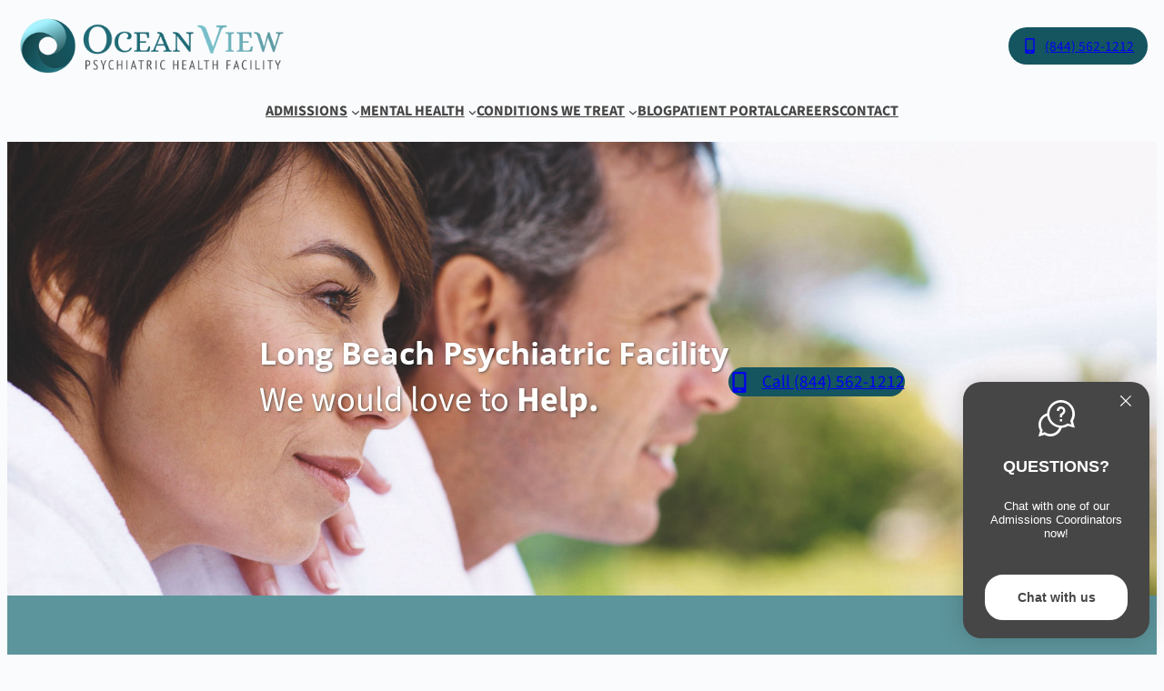

--- FILE ---
content_type: text/html; charset=UTF-8
request_url: https://ovphf.com/
body_size: 43827
content:
<!DOCTYPE html>
<html lang="en-US">
<head>
	<meta charset="UTF-8" />
	<meta name="viewport" content="width=device-width, initial-scale=1" />
<meta name='robots' content='index, follow, max-image-preview:large, max-snippet:-1, max-video-preview:-1' />
	<style>img:is([sizes="auto" i], [sizes^="auto," i]) { contain-intrinsic-size: 3000px 1500px }</style>
	
	<!-- This site is optimized with the Yoast SEO plugin v26.3 - https://yoast.com/wordpress/plugins/seo/ -->
	<meta name="description" content="Ocean View Psychiatric Health Facility in Long Beach, CA offering adults personalized treatment for acute psychiatric conditions." />
	<link rel="canonical" href="https://ovphf.com/" />
	<meta property="og:locale" content="en_US" />
	<meta property="og:type" content="website" />
	<meta property="og:title" content="Ocean View Psychiatric Hospital in Long Beach" />
	<meta property="og:description" content="Ocean View Psychiatric Health Facility in Long Beach, CA offering adults personalized treatment for acute psychiatric conditions." />
	<meta property="og:url" content="https://ovphf.com/" />
	<meta property="og:site_name" content="Ocean View Psychiatric Health Facility" />
	<meta property="article:modified_time" content="2026-01-13T18:34:49+00:00" />
	<meta name="twitter:card" content="summary_large_image" />
	<script type="application/ld+json" class="yoast-schema-graph">{"@context":"https://schema.org","@graph":[{"@type":"WebPage","@id":"https://ovphf.com/","url":"https://ovphf.com/","name":"Ocean View Psychiatric Hospital in Long Beach","isPartOf":{"@id":"https://ovphf.com/#website"},"about":{"@id":"https://ovphf.com/#organization"},"datePublished":"2015-04-16T19:40:03+00:00","dateModified":"2026-01-13T18:34:49+00:00","description":"Ocean View Psychiatric Health Facility in Long Beach, CA offering adults personalized treatment for acute psychiatric conditions.","breadcrumb":{"@id":"https://ovphf.com/#breadcrumb"},"inLanguage":"en-US","potentialAction":[{"@type":"ReadAction","target":["https://ovphf.com/"]}]},{"@type":"BreadcrumbList","@id":"https://ovphf.com/#breadcrumb","itemListElement":[{"@type":"ListItem","position":1,"name":"Home"}]},{"@type":"WebSite","@id":"https://ovphf.com/#website","url":"https://ovphf.com/","name":"Ocean View Psychiatric Health Facility","description":"Adult Inpatient Behavioral Health Services","publisher":{"@id":"https://ovphf.com/#organization"},"potentialAction":[{"@type":"SearchAction","target":{"@type":"EntryPoint","urlTemplate":"https://ovphf.com/?s={search_term_string}"},"query-input":{"@type":"PropertyValueSpecification","valueRequired":true,"valueName":"search_term_string"}}],"inLanguage":"en-US"},{"@type":"Organization","@id":"https://ovphf.com/#organization","name":"Ocean View Psychiatric Health Facility","url":"https://ovphf.com/","logo":{"@type":"ImageObject","inLanguage":"en-US","@id":"https://ovphf.com/#/schema/logo/image/","url":"https://ovphf.com/wp-content/uploads/2024/11/OV-logo-with-description-vector-file-full-color-6.png","contentUrl":"https://ovphf.com/wp-content/uploads/2024/11/OV-logo-with-description-vector-file-full-color-6.png","width":1640,"height":360,"caption":"Ocean View Psychiatric Health Facility"},"image":{"@id":"https://ovphf.com/#/schema/logo/image/"}}]}</script>
	<!-- / Yoast SEO plugin. -->


<title>Ocean View Psychiatric Hospital in Long Beach</title>
<link rel='dns-prefetch' href='//unpkg.com' />
<link rel='dns-prefetch' href='//www.googletagmanager.com' />
<link rel="alternate" type="application/rss+xml" title="Ocean View Psychiatric Health Facility &raquo; Feed" href="https://ovphf.com/feed/" />
<link rel="alternate" type="application/rss+xml" title="Ocean View Psychiatric Health Facility &raquo; Comments Feed" href="https://ovphf.com/comments/feed/" />
<link rel="alternate" type="application/rss+xml" title="Ocean View Psychiatric Health Facility &raquo; Home Comments Feed" href="https://ovphf.com/home/feed/" />
<script>
window._wpemojiSettings = {"baseUrl":"https:\/\/s.w.org\/images\/core\/emoji\/16.0.1\/72x72\/","ext":".png","svgUrl":"https:\/\/s.w.org\/images\/core\/emoji\/16.0.1\/svg\/","svgExt":".svg","source":{"concatemoji":"https:\/\/ovphf.com\/wp-includes\/js\/wp-emoji-release.min.js?ver=6.8.3"}};
/*! This file is auto-generated */
!function(s,n){var o,i,e;function c(e){try{var t={supportTests:e,timestamp:(new Date).valueOf()};sessionStorage.setItem(o,JSON.stringify(t))}catch(e){}}function p(e,t,n){e.clearRect(0,0,e.canvas.width,e.canvas.height),e.fillText(t,0,0);var t=new Uint32Array(e.getImageData(0,0,e.canvas.width,e.canvas.height).data),a=(e.clearRect(0,0,e.canvas.width,e.canvas.height),e.fillText(n,0,0),new Uint32Array(e.getImageData(0,0,e.canvas.width,e.canvas.height).data));return t.every(function(e,t){return e===a[t]})}function u(e,t){e.clearRect(0,0,e.canvas.width,e.canvas.height),e.fillText(t,0,0);for(var n=e.getImageData(16,16,1,1),a=0;a<n.data.length;a++)if(0!==n.data[a])return!1;return!0}function f(e,t,n,a){switch(t){case"flag":return n(e,"\ud83c\udff3\ufe0f\u200d\u26a7\ufe0f","\ud83c\udff3\ufe0f\u200b\u26a7\ufe0f")?!1:!n(e,"\ud83c\udde8\ud83c\uddf6","\ud83c\udde8\u200b\ud83c\uddf6")&&!n(e,"\ud83c\udff4\udb40\udc67\udb40\udc62\udb40\udc65\udb40\udc6e\udb40\udc67\udb40\udc7f","\ud83c\udff4\u200b\udb40\udc67\u200b\udb40\udc62\u200b\udb40\udc65\u200b\udb40\udc6e\u200b\udb40\udc67\u200b\udb40\udc7f");case"emoji":return!a(e,"\ud83e\udedf")}return!1}function g(e,t,n,a){var r="undefined"!=typeof WorkerGlobalScope&&self instanceof WorkerGlobalScope?new OffscreenCanvas(300,150):s.createElement("canvas"),o=r.getContext("2d",{willReadFrequently:!0}),i=(o.textBaseline="top",o.font="600 32px Arial",{});return e.forEach(function(e){i[e]=t(o,e,n,a)}),i}function t(e){var t=s.createElement("script");t.src=e,t.defer=!0,s.head.appendChild(t)}"undefined"!=typeof Promise&&(o="wpEmojiSettingsSupports",i=["flag","emoji"],n.supports={everything:!0,everythingExceptFlag:!0},e=new Promise(function(e){s.addEventListener("DOMContentLoaded",e,{once:!0})}),new Promise(function(t){var n=function(){try{var e=JSON.parse(sessionStorage.getItem(o));if("object"==typeof e&&"number"==typeof e.timestamp&&(new Date).valueOf()<e.timestamp+604800&&"object"==typeof e.supportTests)return e.supportTests}catch(e){}return null}();if(!n){if("undefined"!=typeof Worker&&"undefined"!=typeof OffscreenCanvas&&"undefined"!=typeof URL&&URL.createObjectURL&&"undefined"!=typeof Blob)try{var e="postMessage("+g.toString()+"("+[JSON.stringify(i),f.toString(),p.toString(),u.toString()].join(",")+"));",a=new Blob([e],{type:"text/javascript"}),r=new Worker(URL.createObjectURL(a),{name:"wpTestEmojiSupports"});return void(r.onmessage=function(e){c(n=e.data),r.terminate(),t(n)})}catch(e){}c(n=g(i,f,p,u))}t(n)}).then(function(e){for(var t in e)n.supports[t]=e[t],n.supports.everything=n.supports.everything&&n.supports[t],"flag"!==t&&(n.supports.everythingExceptFlag=n.supports.everythingExceptFlag&&n.supports[t]);n.supports.everythingExceptFlag=n.supports.everythingExceptFlag&&!n.supports.flag,n.DOMReady=!1,n.readyCallback=function(){n.DOMReady=!0}}).then(function(){return e}).then(function(){var e;n.supports.everything||(n.readyCallback(),(e=n.source||{}).concatemoji?t(e.concatemoji):e.wpemoji&&e.twemoji&&(t(e.twemoji),t(e.wpemoji)))}))}((window,document),window._wpemojiSettings);
</script>
<style id='wp-block-navigation-link-inline-css'>
.wp-block-navigation .wp-block-navigation-item__label{overflow-wrap:break-word}.wp-block-navigation .wp-block-navigation-item__description{display:none}.link-ui-tools{border-top:1px solid #f0f0f0;padding:8px}.link-ui-block-inserter{padding-top:8px}.link-ui-block-inserter__back{margin-left:8px;text-transform:uppercase}
.wp-block-navigation-item.is-style-accentbutton a{background-color:var(--wp--preset--color--button)!important;color:var(--wp--preset--color--textonbutton)!important;padding:5px 15px !important; line-height: 1.8 }
.wp-block-navigation-item.is-style-primarybtn a{background-color:var(--wp--preset--color--primary)!important;color:var(--wp--preset--color--textonprimary)!important;padding:5px 15px !important; line-height: 1.8 }
.wp-block-navigation-item.is-style-secondarybtn a{background-color:var(--wp--preset--color--secondary)!important;color:var(--wp--preset--color--textonprimary)!important;padding:5px 15px !important; line-height: 1.8 }
.wp-block-navigation-item.is-style-cubeprimarybtn a{background-color:var(--wp--preset--color--primary)!important;color:var(--wp--preset--color--textonprimary)!important;padding:5px 15px !important; line-height: 1.8;border:none !important;box-shadow: 0px 2px 4px rgb(45 35 66 / 20%), 0px 7px 13px -3px rgb(45 35 66 / 30%), inset 0px -3px 0px rgb(58 65 111 / 50%);text-shadow: 0 1px 0 rgb(0 0 0 / 40%); border-radius:5px}.wp-block-navigation-item.is-style-cubeprimarybtn a:after{display:none}.wp-block-navigation-item.is-style-cubeprimarybtn a:active{transform: translateY(2px);box-shadow: 0px 2px 2px rgb(45 35 66 / 15%)}.wp-block-navigation-item.is-style-cubeprimarybtn a:hover{transform: translateY(-2px);}.wp-block-navigation-item.gs-cubebtndark a:hover{transform: translateY(-2px);}
</style>
<link rel='stylesheet' id='wp-block-navigation-css' href='https://ovphf.com/wp-includes/blocks/navigation/style.min.css?ver=6.8.3' media='all' />
<style id='greenshift_core_navigation-inline-css'>
.wp-block-navigation__responsive-container.is-menu-open{padding:var(--wp--custom--spacing--outer)}.wp-block-navigation__responsive-container.is-menu-open .wp-block-navigation__responsive-container-content .wp-block-navigation__submenu-icon{position: absolute;right: 0;top: 2px;display: block !important;padding: 8px;box-sizing: content-box;background: #00000005;border-radius: 3px;margin: 0;}.wp-block-navigation__responsive-container.is-menu-open .wp-block-navigation-item__content.wp-block-navigation-item__content{color:#111}.wp-block-navigation__responsive-container.is-menu-open .wp-block-navigation-submenu .wp-block-navigation__submenu-icon svg{stroke: #111}.rtl .wp-block-navigation__responsive-container.is-menu-open .wp-block-navigation__responsive-container-content .wp-block-navigation__submenu-icon{right:auto; left:0}.wp-block-navigation__responsive-container.is-menu-open .wp-block-navigation__responsive-container-content .wp-block-navigation__container {gap: 24px !important}.wp-block-navigation__responsive-container.is-menu-open .wp-block-navigation__responsive-container-content .wp-block-navigation-item__content{padding-right:30px}.rtl .wp-block-navigation__responsive-container.is-menu-open .wp-block-navigation__responsive-container-content .wp-block-navigation-item__content {padding-left: 30px;padding-right:0;}.wp-block-navigation__responsive-container.is-menu-open .wp-block-navigation-item:not(.loaded) > .wp-block-navigation__submenu-container{display:none;width:100%}.wp-block-navigation__responsive-container.is-menu-open .wp-block-navigation__responsive-container-content .wp-block-navigation-item{width:100%}.wp-block-navigation__submenu-icon[aria-expanded="true"] + .wp-block-navigation__submenu-container{display:flex !important}.wp-block-navigation__submenu-icon[aria-expanded="true"]{transform:rotate(180deg);}.wp-block-navigation:not(.has-background) .wp-block-navigation__submenu-container{border:1px solid transparent}.wp-block-navigation .has-child>.wp-block-navigation__submenu-container{transition:opacity .25s ease,transform .5s var(--greenshift-transition);transform:translateY(15px)}.wp-block-navigation__container>.wp-block-navigation-item>a{position:relative;padding: 10px 0;}.wp-block-navigation__container>.wp-block-navigation-item:not(.has-child)>a:after{position:absolute;bottom:-5px;left:0;content:"";height:2px;width:0;transition:width .5s;background-color:currentColor}.wp-block-navigation__container>.wp-block-navigation-item:not(.has-child)>a:hover:after, .wp-block-navigation__container>.wp-block-navigation-item.current-menu-item:not(.has-child)>a:after{width:100%}.wp-block-navigation-item__content, .wp-block-navigation-item__label{gap:10px; align-items: center;display: flex !important;}.wp-block-navigation :where(.wp-block-navigation__submenu-container)>.wp-block-navigation-item:last-child>.wp-block-navigation-item__content{margin-bottom:.5em}.wp-block-navigation .has-child :where(.wp-block-navigation__submenu-container)>.wp-block-navigation-item>.wp-block-navigation-item__content:hover{transform:translateX(5px)}@media (min-width:600px){.wp-block-navigation .has-child:hover>.wp-block-navigation__submenu-container, .wp-block-navigation .has-child .wp-block-navigation__submenu-icon[aria-expanded=true]+.wp-block-navigation__submenu-container{box-shadow:0 20px 40px -5px rgb(9 30 66 / 18%);transform:translateY(0)}}@media (max-width:599px){.wp-block-navigation__responsive-container .wp-block-navigation__responsive-container-content .wp-block-navigation__container{font-size:20px;width:100%}.wp-block-navigation__responsive-container.is-menu-open .wp-block-navigation__responsive-container-content .has-child .wp-block-navigation__submenu-container{font-size:.9em;gap:15px;padding:0 20px 24px 20px;position:relative}}@media (min-width:782px){.wp-block-navigation .has-child :where(.wp-block-navigation__submenu-container) .wp-block-navigation__submenu-icon{margin-right:.7em}}.wp-block-navigation__responsive-container-close{transition:transform .3s ease-in-out;opacity:.8}.wp-block-navigation__responsive-container-close:focus,.wp-block-navigation__responsive-container-close:hover{transform:rotate(90deg);opacity:1}.wp-block-navigation ul.has-background{padding:0}.wp-block-navigation__responsive-dialog{margin-top:0 !important}.wp-block-navigation-item__content > s, .wp-block-navigation-item__label > s {border-radius: 100px;padding: 2px 8px;text-decoration: none;line-height: 20px;font-size: var(--wp--preset--font-size--xsmall);background-color: var(--wp--preset--color--primary);color: var(--wp--preset--color--textonprimary)}.wp-block-navigation__responsive-container.is-menu-open .gs-mobile-top-template, .wp-block-navigation__responsive-container.is-menu-open .gs-mobile-bottom-template{display:block !important}@media (min-width: 600px){.wp-block-navigation{z-index:99}.wp-block-navigation__responsive-container:not(.hidden-by-default):not(.is-menu-open){display:none}.wp-block-navigation__responsive-container-open:not(.always-shown){display:flex}}@media (min-width: 768px){.wp-block-navigation__responsive-container:not(.hidden-by-default):not(.is-menu-open){display:block}.wp-block-navigation__responsive-container-open:not(.always-shown){display:none}}
</style>
<style id='wp-block-group-inline-css'>
.wp-block-group{box-sizing:border-box}:where(.wp-block-group.wp-block-group-is-layout-constrained){position:relative}
.wp-block-group.is-style-no-margin{margin:0 !important}
</style>
<style id='wp-block-group-theme-inline-css'>
:where(.wp-block-group.has-background){padding:1.25em 2.375em}
</style>
<style id='wp-block-template-part-theme-inline-css'>
:root :where(.wp-block-template-part.has-background){margin-bottom:0;margin-top:0;padding:1.25em 2.375em}
</style>
<link rel='stylesheet' id='gspb_osmap_style-css' href='https://unpkg.com/leaflet@1.9.3/dist/leaflet.css?ver=1.9.3' media='all' />
<style id='wp-block-post-content-inline-css'>
.wp-block-post-content{display:flow-root}
</style>
<style id='wp-block-paragraph-inline-css'>
.is-small-text{font-size:.875em}.is-regular-text{font-size:1em}.is-large-text{font-size:2.25em}.is-larger-text{font-size:3em}.has-drop-cap:not(:focus):first-letter{float:left;font-size:8.4em;font-style:normal;font-weight:100;line-height:.68;margin:.05em .1em 0 0;text-transform:uppercase}body.rtl .has-drop-cap:not(:focus):first-letter{float:none;margin-left:.1em}p.has-drop-cap.has-background{overflow:hidden}:root :where(p.has-background){padding:1.25em 2.375em}:where(p.has-text-color:not(.has-link-color)) a{color:inherit}p.has-text-align-left[style*="writing-mode:vertical-lr"],p.has-text-align-right[style*="writing-mode:vertical-rl"]{rotate:180deg}
body .is-style-gradientmask{-webkit-background-clip: text !important;-webkit-text-fill-color: transparent !important;}
</style>
<style id='wp-block-list-inline-css'>
ol,ul{box-sizing:border-box}:root :where(.wp-block-list.has-background){padding:1.25em 2.375em}
ul.is-style-nounderline {margin:0; padding:0;list-style:none}ul.is-style-nounderline a{text-decoration:none}ul.is-style-nounderline li{list-style:none}
</style>
<style id='wp-emoji-styles-inline-css'>

	img.wp-smiley, img.emoji {
		display: inline !important;
		border: none !important;
		box-shadow: none !important;
		height: 1em !important;
		width: 1em !important;
		margin: 0 0.07em !important;
		vertical-align: -0.1em !important;
		background: none !important;
		padding: 0 !important;
	}
</style>
<style id='wp-block-library-inline-css'>
:root{--wp-admin-theme-color:#007cba;--wp-admin-theme-color--rgb:0,124,186;--wp-admin-theme-color-darker-10:#006ba1;--wp-admin-theme-color-darker-10--rgb:0,107,161;--wp-admin-theme-color-darker-20:#005a87;--wp-admin-theme-color-darker-20--rgb:0,90,135;--wp-admin-border-width-focus:2px;--wp-block-synced-color:#7a00df;--wp-block-synced-color--rgb:122,0,223;--wp-bound-block-color:var(--wp-block-synced-color)}@media (min-resolution:192dpi){:root{--wp-admin-border-width-focus:1.5px}}.wp-element-button{cursor:pointer}:root{--wp--preset--font-size--normal:16px;--wp--preset--font-size--huge:42px}:root .has-very-light-gray-background-color{background-color:#eee}:root .has-very-dark-gray-background-color{background-color:#313131}:root .has-very-light-gray-color{color:#eee}:root .has-very-dark-gray-color{color:#313131}:root .has-vivid-green-cyan-to-vivid-cyan-blue-gradient-background{background:linear-gradient(135deg,#00d084,#0693e3)}:root .has-purple-crush-gradient-background{background:linear-gradient(135deg,#34e2e4,#4721fb 50%,#ab1dfe)}:root .has-hazy-dawn-gradient-background{background:linear-gradient(135deg,#faaca8,#dad0ec)}:root .has-subdued-olive-gradient-background{background:linear-gradient(135deg,#fafae1,#67a671)}:root .has-atomic-cream-gradient-background{background:linear-gradient(135deg,#fdd79a,#004a59)}:root .has-nightshade-gradient-background{background:linear-gradient(135deg,#330968,#31cdcf)}:root .has-midnight-gradient-background{background:linear-gradient(135deg,#020381,#2874fc)}.has-regular-font-size{font-size:1em}.has-larger-font-size{font-size:2.625em}.has-normal-font-size{font-size:var(--wp--preset--font-size--normal)}.has-huge-font-size{font-size:var(--wp--preset--font-size--huge)}.has-text-align-center{text-align:center}.has-text-align-left{text-align:left}.has-text-align-right{text-align:right}#end-resizable-editor-section{display:none}.aligncenter{clear:both}.items-justified-left{justify-content:flex-start}.items-justified-center{justify-content:center}.items-justified-right{justify-content:flex-end}.items-justified-space-between{justify-content:space-between}.screen-reader-text{border:0;clip-path:inset(50%);height:1px;margin:-1px;overflow:hidden;padding:0;position:absolute;width:1px;word-wrap:normal!important}.screen-reader-text:focus{background-color:#ddd;clip-path:none;color:#444;display:block;font-size:1em;height:auto;left:5px;line-height:normal;padding:15px 23px 14px;text-decoration:none;top:5px;width:auto;z-index:100000}html :where(.has-border-color){border-style:solid}html :where([style*=border-top-color]){border-top-style:solid}html :where([style*=border-right-color]){border-right-style:solid}html :where([style*=border-bottom-color]){border-bottom-style:solid}html :where([style*=border-left-color]){border-left-style:solid}html :where([style*=border-width]){border-style:solid}html :where([style*=border-top-width]){border-top-style:solid}html :where([style*=border-right-width]){border-right-style:solid}html :where([style*=border-bottom-width]){border-bottom-style:solid}html :where([style*=border-left-width]){border-left-style:solid}html :where(img[class*=wp-image-]){height:auto;max-width:100%}:where(figure){margin:0 0 1em}html :where(.is-position-sticky){--wp-admin--admin-bar--position-offset:var(--wp-admin--admin-bar--height,0px)}@media screen and (max-width:600px){html :where(.is-position-sticky){--wp-admin--admin-bar--position-offset:0px}}
</style>
<style id='greenshift-global-css-inline-css'>
@font-face{font-family:"Open Sans";src:;font-display:swap;}:root h1{color:var(--wp--preset--color--secondary,#145560);}h1.wp-block-heading{color:var(--wp--preset--color--secondary,#145560);}:root h2{color:var(--wp--preset--color--secondary,#145560);}h2.wp-block-heading{color:var(--wp--preset--color--secondary,#145560);}:root h3{font-size:clamp(1.25rem,1.0455rem + 0.5682vw,1.5rem);;}h3.wp-block-heading{font-size:clamp(1.25rem,1.0455rem + 0.5682vw,1.5rem);;}p{padding-bottom:1em;}body.gspb-bodyfront{padding-bottom:1em;}:root .wp-block-button .wp-block-button__link{background-color:var(--wp--preset--color--secondary,#2c474a);}:root .wp-block-button .wp-block-button__link:hover{background-color:#017e94 !important;}:root .wp-block-button .wp-block-button__link{border-top-left-radius:99rem;border-top-right-radius:99rem;border-bottom-right-radius:99rem;border-bottom-left-radius:99rem;}:root .wp-block-button .wp-block-button__link{transition:all 0.5s cubic-bezier(0.42,0,0.58,1);}:root .wp-block-button .wp-block-button__link:hover{transform:scale(.97);}:root .wp-element-button{background-color:var(--wp--preset--color--secondary,#2c474a);}:root .wp-element-button:hover{background-color:#017e94 !important;}:root .wp-element-button{border-top-left-radius:99rem;border-top-right-radius:99rem;border-bottom-right-radius:99rem;border-bottom-left-radius:99rem;}:root .wp-element-button{transition:all 0.5s cubic-bezier(0.42,0,0.58,1);}:root .wp-element-button:hover{transform:scale(.97);}body .4-box-items{width:5em;}body .image-style1 img{border-top-left-radius:.4em;border-bottom-left-radius:.4em;border-top-right-radius:.4em;border-bottom-right-radius:.4em;box-shadow:1px 0 8px #111;}body .feature-wrap{display:inline-flex;flex-direction:column;row-gap:1em;align-items:center;}body .gspb_button_wrapper .cta-inverse{background-color:var(--wp--preset--color--contrastcolor,#fffffd);color:var(--wp--preset--color--secondary,#2c474a);border-width:1px;border-style:solid;border-color:var(--wp--preset--color--secondary,#2c474a);}body .wrapper-step{display:inline-flex;flex-direction:column;justify-content:flex-start;align-items:center;max-width:14em;}body .gspb_button_wrapper .cta-small{font-size:.7em;}.pill{color:var(--wp--preset--color--contrastcolor,#fffffd);font-size:.8em;font-weight:bold;}body .gspb_button_wrapper .btn-outline{background-color:#00000000;color:var(--wp--preset--color--secondary,#2c474a);border-style:solid;border-width:1px;border-color:var(--wp--preset--color--secondary,#2c474a);}body .gspb_button_wrapper .btn-outline:hover{color:var(--wp--preset--color--textonprimary,#fffffd);}body .img-style-1 img{border-top-left-radius:1.5em;border-bottom-left-radius:1.5em;border-top-right-radius:1.5em;border-bottom-right-radius:1.5em;}body .gspb_button_wrapper .btn-white{background-color:var(--wp--preset--color--contrastcolor,#fffffd);color:var(--wp--preset--color--secondary,#145560);}body .gspb_button_wrapper .btn-white:hover{color:var(--wp--preset--color--textonprimary,#fffffd);}body .gspb_button_wrapper .btn-text{background-color:#00000000;transform:none;}body .gspb_button_wrapper .btn-text:hover{background-color:#00000000;}
</style>
<style id='global-styles-inline-css'>
:root{--wp--preset--aspect-ratio--square: 1;--wp--preset--aspect-ratio--4-3: 4/3;--wp--preset--aspect-ratio--3-4: 3/4;--wp--preset--aspect-ratio--3-2: 3/2;--wp--preset--aspect-ratio--2-3: 2/3;--wp--preset--aspect-ratio--16-9: 16/9;--wp--preset--aspect-ratio--9-16: 9/16;--wp--preset--color--black: #000000;--wp--preset--color--cyan-bluish-gray: #abb8c3;--wp--preset--color--white: #ffffff;--wp--preset--color--pale-pink: #f78da7;--wp--preset--color--vivid-red: #cf2e2e;--wp--preset--color--luminous-vivid-orange: #ff6900;--wp--preset--color--luminous-vivid-amber: #fcb900;--wp--preset--color--light-green-cyan: #7bdcb5;--wp--preset--color--vivid-green-cyan: #00d084;--wp--preset--color--pale-cyan-blue: #8ed1fc;--wp--preset--color--vivid-cyan-blue: #0693e3;--wp--preset--color--vivid-purple: #9b51e0;--wp--preset--color--basecolor: #242424;--wp--preset--color--contrastcolor: #fffffd;--wp--preset--color--primary: #5d959c;--wp--preset--color--secondary: #145560;--wp--preset--color--textonprimary: #fffffd;--wp--preset--color--button: #11a8f4;--wp--preset--color--textonbutton: #2c474a;--wp--preset--color--accent: #dc2c50;--wp--preset--color--lightbg: #cddceb21;--wp--preset--color--tagcolor: #11a9f540;--wp--preset--color--lightgrey: #A8B8CD;--wp--preset--color--lightborder: #cecece6b;--wp--preset--color--inputbg: #fafbfd;--wp--preset--color--inputtext: #444;--wp--preset--gradient--vivid-cyan-blue-to-vivid-purple: linear-gradient(135deg,rgba(6,147,227,1) 0%,rgb(155,81,224) 100%);--wp--preset--gradient--light-green-cyan-to-vivid-green-cyan: linear-gradient(135deg,rgb(122,220,180) 0%,rgb(0,208,130) 100%);--wp--preset--gradient--luminous-vivid-amber-to-luminous-vivid-orange: linear-gradient(135deg,rgba(252,185,0,1) 0%,rgba(255,105,0,1) 100%);--wp--preset--gradient--luminous-vivid-orange-to-vivid-red: linear-gradient(135deg,rgba(255,105,0,1) 0%,rgb(207,46,46) 100%);--wp--preset--gradient--very-light-gray-to-cyan-bluish-gray: linear-gradient(135deg,rgb(238,238,238) 0%,rgb(169,184,195) 100%);--wp--preset--gradient--cool-to-warm-spectrum: linear-gradient(135deg,rgb(74,234,220) 0%,rgb(151,120,209) 20%,rgb(207,42,186) 40%,rgb(238,44,130) 60%,rgb(251,105,98) 80%,rgb(254,248,76) 100%);--wp--preset--gradient--blush-light-purple: linear-gradient(135deg,rgb(255,206,236) 0%,rgb(152,150,240) 100%);--wp--preset--gradient--blush-bordeaux: linear-gradient(135deg,rgb(254,205,165) 0%,rgb(254,45,45) 50%,rgb(107,0,62) 100%);--wp--preset--gradient--luminous-dusk: linear-gradient(135deg,rgb(255,203,112) 0%,rgb(199,81,192) 50%,rgb(65,88,208) 100%);--wp--preset--gradient--pale-ocean: linear-gradient(135deg,rgb(255,245,203) 0%,rgb(182,227,212) 50%,rgb(51,167,181) 100%);--wp--preset--gradient--electric-grass: linear-gradient(135deg,rgb(202,248,128) 0%,rgb(113,206,126) 100%);--wp--preset--gradient--midnight: linear-gradient(135deg,rgb(2,3,129) 0%,rgb(40,116,252) 100%);--wp--preset--gradient--diagonal-primary-to-secondary: linear-gradient(to bottom right,var(--wp--preset--color--primary) 0%,var(--wp--preset--color--secondary) 100%);--wp--preset--gradient--creative-primary: linear-gradient(196deg, rgb(74, 234, 220) 0%, rgb(151, 120, 209) 20%, rgb(207, 42, 186) 40%, rgb(238, 44, 130) 60%, rgb(251, 105, 98) 80%, rgb(254, 248, 76) 100%);--wp--preset--gradient--creative-btn: linear-gradient(70deg, #FF8813 0%, #FF0000 40%, #EE0EBD 100%);--wp--preset--gradient--creative-two: linear-gradient(135deg,rgb(255,203,112) 0%,rgb(191 42 182) 50%,rgb(36 64 211) 100%);--wp--preset--gradient--creative-third: linear-gradient(135deg,rgb(254,205,165) 0%,rgb(254,45,45) 50%,rgb(185,0,108) 93%);--wp--preset--gradient--creative-four: linear-gradient(135deg,rgb(64,129,246) 0%,rgb(128,104,250) 18%,rgb(255,128,170) 38%,rgb(255,103,88) 56%,rgb(255,101,24) 65%,rgb(255,177,36) 76%);--wp--preset--gradient--creative-five: linear-gradient(45deg, #FA8BFF 0%, #2BD2FF 52%, #2BFF88 90%);--wp--preset--gradient--creative-six: linear-gradient(119deg, #84a1ff 0%, #3057ff 39%, #ff4242 100%);--wp--preset--gradient--creative-seven: linear-gradient(135deg,rgb(74,234,220) 0%,rgb(151,120,209) 20%,rgb(207,42,186) 40%,rgb(238,44,130) 60%,rgb(251,105,98) 80%,rgb(254,248,76) 100%);--wp--preset--gradient--rainbow: linear-gradient(90deg,#fe6459,#fedd40,#53e7ab,#52dbff,#6967e2,#fe58e3,#fe6459);--wp--preset--font-size--small: 1rem;--wp--preset--font-size--medium: 1.2rem;--wp--preset--font-size--large: clamp(1.146em, 1.146rem + ((1vw - 0.2em) * 1.09), 1.8em);--wp--preset--font-size--x-large: clamp(1.25em, 1.25rem + ((1vw - 0.2em) * 1.25), 2em);--wp--preset--font-size--xxs: 11px;--wp--preset--font-size--xsmall: 0.85rem;--wp--preset--font-size--subheading: 1.3rem;--wp--preset--font-size--big: 1.45rem;--wp--preset--font-size--max-huge: clamp(1.352em, 1.352rem + ((1vw - 0.2em) * 1.413), 2.2em);--wp--preset--font-size--max-gigantic: clamp(2.8rem, 6vw, 3.25rem);--wp--preset--font-size--max-60: clamp(42px, 5vw, 60px);--wp--preset--font-size--max-80: clamp(4rem, 8vw, 10rem);--wp--preset--font-family--open-sans: "Open Sans", sans-serif;--wp--preset--font-family--source-sans-3: "Source Sans 3", sans-serif;--wp--preset--spacing--20: 0.44rem;--wp--preset--spacing--30: 0.67rem;--wp--preset--spacing--40: 1rem;--wp--preset--spacing--50: 1.5rem;--wp--preset--spacing--60: 2.25rem;--wp--preset--spacing--70: 3.38rem;--wp--preset--spacing--80: 5.06rem;--wp--preset--shadow--natural: 6px 6px 9px rgba(0, 0, 0, 0.2);--wp--preset--shadow--deep: 12px 12px 50px rgba(0, 0, 0, 0.4);--wp--preset--shadow--sharp: 6px 6px 0px rgba(0, 0, 0, 0.2);--wp--preset--shadow--outlined: 6px 6px 0px -3px rgba(255, 255, 255, 1), 6px 6px rgba(0, 0, 0, 1);--wp--preset--shadow--crisp: 6px 6px 0px rgba(0, 0, 0, 1);--wp--custom--font-weight--normal: normal;--wp--custom--font-weight--bold: bold;--wp--custom--font-weight--black: 900;--wp--custom--line-height--one: 1;--wp--custom--line-height--small: 1.1;--wp--custom--line-height--normal: 1.4;--wp--custom--line-height--medium: 1.7;--wp--custom--line-height--large: 2;--wp--custom--line-height--x-large: 2.5;--wp--custom--color--black: #000;--wp--custom--color--white: #fff;--wp--custom--color--light: #f9fafb;--wp--custom--spacing--outer: min(5vw, 30px);--wp--custom--spacing--blockbottom: 31px;}:root { --wp--style--global--content-size: 748px;--wp--style--global--wide-size: 1280px; }:where(body) { margin: 0; }.wp-site-blocks { padding-top: var(--wp--style--root--padding-top); padding-bottom: var(--wp--style--root--padding-bottom); }.has-global-padding { padding-right: var(--wp--style--root--padding-right); padding-left: var(--wp--style--root--padding-left); }.has-global-padding > .alignfull { margin-right: calc(var(--wp--style--root--padding-right) * -1); margin-left: calc(var(--wp--style--root--padding-left) * -1); }.has-global-padding :where(:not(.alignfull.is-layout-flow) > .has-global-padding:not(.wp-block-block, .alignfull)) { padding-right: 0; padding-left: 0; }.has-global-padding :where(:not(.alignfull.is-layout-flow) > .has-global-padding:not(.wp-block-block, .alignfull)) > .alignfull { margin-left: 0; margin-right: 0; }.wp-site-blocks > .alignleft { float: left; margin-right: 2em; }.wp-site-blocks > .alignright { float: right; margin-left: 2em; }.wp-site-blocks > .aligncenter { justify-content: center; margin-left: auto; margin-right: auto; }:where(.wp-site-blocks) > * { margin-block-start: 0rem; margin-block-end: 0; }:where(.wp-site-blocks) > :first-child { margin-block-start: 0; }:where(.wp-site-blocks) > :last-child { margin-block-end: 0; }:root { --wp--style--block-gap: 0rem; }:root :where(.is-layout-flow) > :first-child{margin-block-start: 0;}:root :where(.is-layout-flow) > :last-child{margin-block-end: 0;}:root :where(.is-layout-flow) > *{margin-block-start: 0rem;margin-block-end: 0;}:root :where(.is-layout-constrained) > :first-child{margin-block-start: 0;}:root :where(.is-layout-constrained) > :last-child{margin-block-end: 0;}:root :where(.is-layout-constrained) > *{margin-block-start: 0rem;margin-block-end: 0;}:root :where(.is-layout-flex){gap: 0rem;}:root :where(.is-layout-grid){gap: 0rem;}.is-layout-flow > .alignleft{float: left;margin-inline-start: 0;margin-inline-end: 2em;}.is-layout-flow > .alignright{float: right;margin-inline-start: 2em;margin-inline-end: 0;}.is-layout-flow > .aligncenter{margin-left: auto !important;margin-right: auto !important;}.is-layout-constrained > .alignleft{float: left;margin-inline-start: 0;margin-inline-end: 2em;}.is-layout-constrained > .alignright{float: right;margin-inline-start: 2em;margin-inline-end: 0;}.is-layout-constrained > .aligncenter{margin-left: auto !important;margin-right: auto !important;}.is-layout-constrained > :where(:not(.alignleft):not(.alignright):not(.alignfull)){max-width: var(--wp--style--global--content-size);margin-left: auto !important;margin-right: auto !important;}.is-layout-constrained > .alignwide{max-width: var(--wp--style--global--wide-size);}body .is-layout-flex{display: flex;}.is-layout-flex{flex-wrap: wrap;align-items: center;}.is-layout-flex > :is(*, div){margin: 0;}body .is-layout-grid{display: grid;}.is-layout-grid > :is(*, div){margin: 0;}body{background-color: var(--wp--preset--color--inputbg);color: var(--wp--preset--color--basecolor);font-family: var(--wp--preset--font-family--source-sans-3);font-size: var(--wp--preset--font-size--medium);font-style: normal;font-weight: 400;line-height: var(--wp--custom--line-height--medium);--wp--style--root--padding-top: 0px;--wp--style--root--padding-right: 1.25rem;--wp--style--root--padding-bottom: 0px;--wp--style--root--padding-left: 1.25rem;}a:where(:not(.wp-element-button)){color: var(--wp--preset--color--basecolor);text-decoration: underline;}:root :where(a:where(:not(.wp-element-button)):hover){text-decoration: none;}:root :where(a:where(:not(.wp-element-button)):focus){text-decoration: underline dashed;}:root :where(a:where(:not(.wp-element-button)):active){color: var(--wp--preset--color--basecolor);text-decoration: none;}h1, h2, h3, h4, h5, h6{font-family: var(--wp--preset--font-family--open-sans);}h1{font-size: var(--wp--preset--font-size--max-huge);line-height: 1.2;}h2{font-size: var(--wp--preset--font-size--x-large);line-height: 1.2;margin-top: 2.8rem;margin-bottom: var(--wp--custom--spacing--blockbottom);}h3{font-size: var(--wp--preset--font-size--large);line-height: 1.2;margin-top: 1.8rem;margin-bottom: var(--wp--custom--spacing--blockbottom);}h4{font-size: var(--wp--preset--font-size--medium);line-height: 1.1;}h5{font-size: var(--wp--preset--font-size--medium);line-height: 1.1;}h6{font-size: var(--wp--preset--font-size--small);line-height: 1.1;}:root :where(.wp-element-button, .wp-block-button__link){background: none;background-color: var(--wp--preset--color--primary);border-radius: 5px;border-width: 0;color: var(--wp--preset--color--textonprimary);font-family: inherit;font-size: inherit;line-height: inherit;padding-top: calc(0.5em + 2px);padding-right: calc(1.333em + 2px);padding-bottom: calc(0.5em + 2px);padding-left: calc(1.333em + 2px);text-decoration: none;}:root :where(.wp-element-button:hover, .wp-block-button__link:hover){background: none;background-color: var(--wp--preset--color--primary);color: var(--wp--preset--color--textonprimary);}.has-black-color{color: var(--wp--preset--color--black) !important;}.has-cyan-bluish-gray-color{color: var(--wp--preset--color--cyan-bluish-gray) !important;}.has-white-color{color: var(--wp--preset--color--white) !important;}.has-pale-pink-color{color: var(--wp--preset--color--pale-pink) !important;}.has-vivid-red-color{color: var(--wp--preset--color--vivid-red) !important;}.has-luminous-vivid-orange-color{color: var(--wp--preset--color--luminous-vivid-orange) !important;}.has-luminous-vivid-amber-color{color: var(--wp--preset--color--luminous-vivid-amber) !important;}.has-light-green-cyan-color{color: var(--wp--preset--color--light-green-cyan) !important;}.has-vivid-green-cyan-color{color: var(--wp--preset--color--vivid-green-cyan) !important;}.has-pale-cyan-blue-color{color: var(--wp--preset--color--pale-cyan-blue) !important;}.has-vivid-cyan-blue-color{color: var(--wp--preset--color--vivid-cyan-blue) !important;}.has-vivid-purple-color{color: var(--wp--preset--color--vivid-purple) !important;}.has-basecolor-color{color: var(--wp--preset--color--basecolor) !important;}.has-contrastcolor-color{color: var(--wp--preset--color--contrastcolor) !important;}.has-primary-color{color: var(--wp--preset--color--primary) !important;}.has-secondary-color{color: var(--wp--preset--color--secondary) !important;}.has-textonprimary-color{color: var(--wp--preset--color--textonprimary) !important;}.has-button-color{color: var(--wp--preset--color--button) !important;}.has-textonbutton-color{color: var(--wp--preset--color--textonbutton) !important;}.has-accent-color{color: var(--wp--preset--color--accent) !important;}.has-lightbg-color{color: var(--wp--preset--color--lightbg) !important;}.has-tagcolor-color{color: var(--wp--preset--color--tagcolor) !important;}.has-lightgrey-color{color: var(--wp--preset--color--lightgrey) !important;}.has-lightborder-color{color: var(--wp--preset--color--lightborder) !important;}.has-inputbg-color{color: var(--wp--preset--color--inputbg) !important;}.has-inputtext-color{color: var(--wp--preset--color--inputtext) !important;}.has-black-background-color{background-color: var(--wp--preset--color--black) !important;}.has-cyan-bluish-gray-background-color{background-color: var(--wp--preset--color--cyan-bluish-gray) !important;}.has-white-background-color{background-color: var(--wp--preset--color--white) !important;}.has-pale-pink-background-color{background-color: var(--wp--preset--color--pale-pink) !important;}.has-vivid-red-background-color{background-color: var(--wp--preset--color--vivid-red) !important;}.has-luminous-vivid-orange-background-color{background-color: var(--wp--preset--color--luminous-vivid-orange) !important;}.has-luminous-vivid-amber-background-color{background-color: var(--wp--preset--color--luminous-vivid-amber) !important;}.has-light-green-cyan-background-color{background-color: var(--wp--preset--color--light-green-cyan) !important;}.has-vivid-green-cyan-background-color{background-color: var(--wp--preset--color--vivid-green-cyan) !important;}.has-pale-cyan-blue-background-color{background-color: var(--wp--preset--color--pale-cyan-blue) !important;}.has-vivid-cyan-blue-background-color{background-color: var(--wp--preset--color--vivid-cyan-blue) !important;}.has-vivid-purple-background-color{background-color: var(--wp--preset--color--vivid-purple) !important;}.has-basecolor-background-color{background-color: var(--wp--preset--color--basecolor) !important;}.has-contrastcolor-background-color{background-color: var(--wp--preset--color--contrastcolor) !important;}.has-primary-background-color{background-color: var(--wp--preset--color--primary) !important;}.has-secondary-background-color{background-color: var(--wp--preset--color--secondary) !important;}.has-textonprimary-background-color{background-color: var(--wp--preset--color--textonprimary) !important;}.has-button-background-color{background-color: var(--wp--preset--color--button) !important;}.has-textonbutton-background-color{background-color: var(--wp--preset--color--textonbutton) !important;}.has-accent-background-color{background-color: var(--wp--preset--color--accent) !important;}.has-lightbg-background-color{background-color: var(--wp--preset--color--lightbg) !important;}.has-tagcolor-background-color{background-color: var(--wp--preset--color--tagcolor) !important;}.has-lightgrey-background-color{background-color: var(--wp--preset--color--lightgrey) !important;}.has-lightborder-background-color{background-color: var(--wp--preset--color--lightborder) !important;}.has-inputbg-background-color{background-color: var(--wp--preset--color--inputbg) !important;}.has-inputtext-background-color{background-color: var(--wp--preset--color--inputtext) !important;}.has-black-border-color{border-color: var(--wp--preset--color--black) !important;}.has-cyan-bluish-gray-border-color{border-color: var(--wp--preset--color--cyan-bluish-gray) !important;}.has-white-border-color{border-color: var(--wp--preset--color--white) !important;}.has-pale-pink-border-color{border-color: var(--wp--preset--color--pale-pink) !important;}.has-vivid-red-border-color{border-color: var(--wp--preset--color--vivid-red) !important;}.has-luminous-vivid-orange-border-color{border-color: var(--wp--preset--color--luminous-vivid-orange) !important;}.has-luminous-vivid-amber-border-color{border-color: var(--wp--preset--color--luminous-vivid-amber) !important;}.has-light-green-cyan-border-color{border-color: var(--wp--preset--color--light-green-cyan) !important;}.has-vivid-green-cyan-border-color{border-color: var(--wp--preset--color--vivid-green-cyan) !important;}.has-pale-cyan-blue-border-color{border-color: var(--wp--preset--color--pale-cyan-blue) !important;}.has-vivid-cyan-blue-border-color{border-color: var(--wp--preset--color--vivid-cyan-blue) !important;}.has-vivid-purple-border-color{border-color: var(--wp--preset--color--vivid-purple) !important;}.has-basecolor-border-color{border-color: var(--wp--preset--color--basecolor) !important;}.has-contrastcolor-border-color{border-color: var(--wp--preset--color--contrastcolor) !important;}.has-primary-border-color{border-color: var(--wp--preset--color--primary) !important;}.has-secondary-border-color{border-color: var(--wp--preset--color--secondary) !important;}.has-textonprimary-border-color{border-color: var(--wp--preset--color--textonprimary) !important;}.has-button-border-color{border-color: var(--wp--preset--color--button) !important;}.has-textonbutton-border-color{border-color: var(--wp--preset--color--textonbutton) !important;}.has-accent-border-color{border-color: var(--wp--preset--color--accent) !important;}.has-lightbg-border-color{border-color: var(--wp--preset--color--lightbg) !important;}.has-tagcolor-border-color{border-color: var(--wp--preset--color--tagcolor) !important;}.has-lightgrey-border-color{border-color: var(--wp--preset--color--lightgrey) !important;}.has-lightborder-border-color{border-color: var(--wp--preset--color--lightborder) !important;}.has-inputbg-border-color{border-color: var(--wp--preset--color--inputbg) !important;}.has-inputtext-border-color{border-color: var(--wp--preset--color--inputtext) !important;}.has-vivid-cyan-blue-to-vivid-purple-gradient-background{background: var(--wp--preset--gradient--vivid-cyan-blue-to-vivid-purple) !important;}.has-light-green-cyan-to-vivid-green-cyan-gradient-background{background: var(--wp--preset--gradient--light-green-cyan-to-vivid-green-cyan) !important;}.has-luminous-vivid-amber-to-luminous-vivid-orange-gradient-background{background: var(--wp--preset--gradient--luminous-vivid-amber-to-luminous-vivid-orange) !important;}.has-luminous-vivid-orange-to-vivid-red-gradient-background{background: var(--wp--preset--gradient--luminous-vivid-orange-to-vivid-red) !important;}.has-very-light-gray-to-cyan-bluish-gray-gradient-background{background: var(--wp--preset--gradient--very-light-gray-to-cyan-bluish-gray) !important;}.has-cool-to-warm-spectrum-gradient-background{background: var(--wp--preset--gradient--cool-to-warm-spectrum) !important;}.has-blush-light-purple-gradient-background{background: var(--wp--preset--gradient--blush-light-purple) !important;}.has-blush-bordeaux-gradient-background{background: var(--wp--preset--gradient--blush-bordeaux) !important;}.has-luminous-dusk-gradient-background{background: var(--wp--preset--gradient--luminous-dusk) !important;}.has-pale-ocean-gradient-background{background: var(--wp--preset--gradient--pale-ocean) !important;}.has-electric-grass-gradient-background{background: var(--wp--preset--gradient--electric-grass) !important;}.has-midnight-gradient-background{background: var(--wp--preset--gradient--midnight) !important;}.has-diagonal-primary-to-secondary-gradient-background{background: var(--wp--preset--gradient--diagonal-primary-to-secondary) !important;}.has-creative-primary-gradient-background{background: var(--wp--preset--gradient--creative-primary) !important;}.has-creative-btn-gradient-background{background: var(--wp--preset--gradient--creative-btn) !important;}.has-creative-two-gradient-background{background: var(--wp--preset--gradient--creative-two) !important;}.has-creative-third-gradient-background{background: var(--wp--preset--gradient--creative-third) !important;}.has-creative-four-gradient-background{background: var(--wp--preset--gradient--creative-four) !important;}.has-creative-five-gradient-background{background: var(--wp--preset--gradient--creative-five) !important;}.has-creative-six-gradient-background{background: var(--wp--preset--gradient--creative-six) !important;}.has-creative-seven-gradient-background{background: var(--wp--preset--gradient--creative-seven) !important;}.has-rainbow-gradient-background{background: var(--wp--preset--gradient--rainbow) !important;}.has-small-font-size{font-size: var(--wp--preset--font-size--small) !important;}.has-medium-font-size{font-size: var(--wp--preset--font-size--medium) !important;}.has-large-font-size{font-size: var(--wp--preset--font-size--large) !important;}.has-x-large-font-size{font-size: var(--wp--preset--font-size--x-large) !important;}.has-xxs-font-size{font-size: var(--wp--preset--font-size--xxs) !important;}.has-xsmall-font-size{font-size: var(--wp--preset--font-size--xsmall) !important;}.has-subheading-font-size{font-size: var(--wp--preset--font-size--subheading) !important;}.has-big-font-size{font-size: var(--wp--preset--font-size--big) !important;}.has-max-huge-font-size{font-size: var(--wp--preset--font-size--max-huge) !important;}.has-max-gigantic-font-size{font-size: var(--wp--preset--font-size--max-gigantic) !important;}.has-max-60-font-size{font-size: var(--wp--preset--font-size--max-60) !important;}.has-max-80-font-size{font-size: var(--wp--preset--font-size--max-80) !important;}.has-open-sans-font-family{font-family: var(--wp--preset--font-family--open-sans) !important;}.has-source-sans-3-font-family{font-family: var(--wp--preset--font-family--source-sans-3) !important;}
:root :where(.wp-block-navigation){font-size: var(--wp--preset--font-size--small);line-height: var(--wp--custom--line-height--normal);}:root :where(.wp-block-navigation-is-layout-flow) > :first-child{margin-block-start: 0;}:root :where(.wp-block-navigation-is-layout-flow) > :last-child{margin-block-end: 0;}:root :where(.wp-block-navigation-is-layout-flow) > *{margin-block-start: 1.5rem;margin-block-end: 0;}:root :where(.wp-block-navigation-is-layout-constrained) > :first-child{margin-block-start: 0;}:root :where(.wp-block-navigation-is-layout-constrained) > :last-child{margin-block-end: 0;}:root :where(.wp-block-navigation-is-layout-constrained) > *{margin-block-start: 1.5rem;margin-block-end: 0;}:root :where(.wp-block-navigation-is-layout-flex){gap: 1.5rem;}:root :where(.wp-block-navigation-is-layout-grid){gap: 1.5rem;}
:root :where(.wp-block-navigation a:where(:not(.wp-element-button))){text-decoration: none;}
:root :where(.wp-block-template-part){margin-top: 0px;margin-bottom: 0px;}
</style>
<style id='core-block-supports-inline-css'>
.wp-container-core-navigation-is-layout-f200d7a0{justify-content:space-between;}.wp-elements-fa30e8545b6f46c256458fc26a16a361 a:where(:not(.wp-element-button)){color:#caced3;}.wp-elements-861761ae8b429ca2e511263ef9d37bf8 a:where(:not(.wp-element-button)){color:#caced3;}.wp-elements-d0143f033b880e378f79a8ed92f09a7d a:where(:not(.wp-element-button)){color:var(--wp--preset--color--contrastcolor);}.wp-elements-41da2e0e8c96ec689c0707a80aa0ab1e a:where(:not(.wp-element-button)){color:var(--wp--preset--color--contrastcolor);}.wp-elements-be936237311a3fe826bea855ea7fd343 a:where(:not(.wp-element-button)){color:var(--wp--preset--color--white);}.wp-container-core-group-is-layout-6c756ad3{justify-content:space-between;}
</style>
<style id='wp-block-template-skip-link-inline-css'>

		.skip-link.screen-reader-text {
			border: 0;
			clip-path: inset(50%);
			height: 1px;
			margin: -1px;
			overflow: hidden;
			padding: 0;
			position: absolute !important;
			width: 1px;
			word-wrap: normal !important;
		}

		.skip-link.screen-reader-text:focus {
			background-color: #eee;
			clip-path: none;
			color: #444;
			display: block;
			font-size: 1em;
			height: auto;
			left: 5px;
			line-height: normal;
			padding: 15px 23px 14px;
			text-decoration: none;
			top: 5px;
			width: auto;
			z-index: 100000;
		}
</style>
<link rel='stylesheet' id='contact-form-7-css' href='https://ovphf.com/wp-content/plugins/contact-form-7/includes/css/styles.css?ver=6.1.4' media='all' />
<link rel='stylesheet' id='greenshift-style-css' href='https://ovphf.com/wp-content/themes/greenshift/assets/style.min.css?ver=2.6.5' media='all' />

<!-- Google tag (gtag.js) snippet added by Site Kit -->
<!-- Google Analytics snippet added by Site Kit -->
<script src="https://www.googletagmanager.com/gtag/js?id=GT-WB73G523" id="google_gtagjs-js" async></script>
<script id="google_gtagjs-js-after">
window.dataLayer = window.dataLayer || [];function gtag(){dataLayer.push(arguments);}
gtag("set","linker",{"domains":["ovphf.com"]});
gtag("js", new Date());
gtag("set", "developer_id.dZTNiMT", true);
gtag("config", "GT-WB73G523");
 window._googlesitekit = window._googlesitekit || {}; window._googlesitekit.throttledEvents = []; window._googlesitekit.gtagEvent = (name, data) => { var key = JSON.stringify( { name, data } ); if ( !! window._googlesitekit.throttledEvents[ key ] ) { return; } window._googlesitekit.throttledEvents[ key ] = true; setTimeout( () => { delete window._googlesitekit.throttledEvents[ key ]; }, 5 ); gtag( "event", name, { ...data, event_source: "site-kit" } ); };
</script>
<link rel="https://api.w.org/" href="https://ovphf.com/wp-json/" /><link rel="alternate" title="JSON" type="application/json" href="https://ovphf.com/wp-json/wp/v2/pages/5" /><link rel="EditURI" type="application/rsd+xml" title="RSD" href="https://ovphf.com/xmlrpc.php?rsd" />
<meta name="generator" content="WordPress 6.8.3" />
<link rel='shortlink' href='https://ovphf.com/' />
<link rel="alternate" title="oEmbed (JSON)" type="application/json+oembed" href="https://ovphf.com/wp-json/oembed/1.0/embed?url=https%3A%2F%2Fovphf.com%2F" />
<link rel="alternate" title="oEmbed (XML)" type="text/xml+oembed" href="https://ovphf.com/wp-json/oembed/1.0/embed?url=https%3A%2F%2Fovphf.com%2F&#038;format=xml" />
<meta name="generator" content="Site Kit by Google 1.170.0" /><script type="importmap" id="wp-importmap">
{"imports":{"@wordpress\/interactivity":"https:\/\/ovphf.com\/wp-includes\/js\/dist\/script-modules\/interactivity\/index.min.js?ver=55aebb6e0a16726baffb"}}
</script>
<script type="module" src="https://ovphf.com/wp-includes/js/dist/script-modules/block-library/navigation/view.min.js?ver=61572d447d60c0aa5240" id="@wordpress/block-library/navigation/view-js-module"></script>
<link rel="modulepreload" href="https://ovphf.com/wp-includes/js/dist/script-modules/interactivity/index.min.js?ver=55aebb6e0a16726baffb" id="@wordpress/interactivity-js-modulepreload"><!-- Google Tag Manager -->
<script>(function(w,d,s,l,i){w[l]=w[l]||[];w[l].push({'gtm.start':
new Date().getTime(),event:'gtm.js'});var f=d.getElementsByTagName(s)[0],
j=d.createElement(s),dl=l!='dataLayer'?'&l='+l:'';j.async=true;j.src=
'https://www.googletagmanager.com/gtm.js?id='+i+dl;f.parentNode.insertBefore(j,f);
})(window,document,'script','dataLayer','GTM-NXPGP7RQ');</script>
<!-- End Google Tag Manager --><style class="wpcode-css-snippet">.page-template-wp-custom-template-page-without-title-unboxed-no-transparent-header .gs-sticky-header {
	transition: none;
}</style><style class="wpcode-css-snippet">/* Change the WordPress default css to a 1023px media query */
@media (min-width: 991px) {
    .wp-block-navigation__responsive-container-open:not(.always-shown) {
        display: none !important;
    }
    .wp-block-navigation__responsive-container:not(.hidden-by-default):not(.is-menu-open) {
        display: block !important;
        width: 100%;
        position: relative;
        z-index: auto;
        background-color: inherit;
    }
}

/* Remove the WordPress default for 600px */
@media (min-width: 600px) {
    .wp-block-navigation__responsive-container-open:not(.always-shown) {
        display: flex;
    }
    .wp-block-navigation__responsive-container:not(.hidden-by-default):not(.is-menu-open) {
        display: none;
    }
}</style><script type="application/ld+json">
{
  "@context": "https://schema.org",
  "@type": "MedicalOrganization",
  "name": "Ocean View Psychiatric Health Facility",
  "alternateName": "Ocean View",
  "telephone": "+18445621212",
  "address": {
    "@type": "PostalAddress",
    "streetAddress": "2600 Redondo Avenue, 5th Floor",
    "addressLocality": "Long Beach",
    "addressRegion": "California",
    "postalCode": "90806",
    "addressCountry": "United States"	
  },
  "description": "Ocean View Psychiatric Health Facility is a 24/7 voluntary psychiatric crisis stabilization unit in Long Beach, CA. We provide acute psychiatric care and stabilization for adults with psychiatric illness and behavioral disorders in need of intensive inpatient services. Our expert staff provides individualized clinical care using a multidisciplinary team approach focused on best practices and evidence-based treatment. With 39 beds, private rooms and a safe, secure, calm environment, patients showing acute symptoms find crisis relief in a supportive atmosphere. We are accredited by The Joint Commission, licensed by the California Department of Health and Human Services, and are in-network with most major insurance providers. Call today.",
  "medicalSpecialty": "Psychiatric",
  "url": "https://ovphf.com/",
  "logo": "https://ovphf.com/wp-content/uploads/2024/11/OV-logo-with-description-vector-file-full-color-6.png",
  "sameAs": [
    "https://www.facebook.com/OVPHF/"
  ]
}
</script>
<!-- Google tag (gtag.js) -->
<script async src="https://www.googletagmanager.com/gtag/js?id=G-N08MEKBB9C"></script>
<script>
  window.dataLayer = window.dataLayer || [];
  function gtag(){dataLayer.push(arguments);}
  gtag('js', new Date());

  gtag('config', 'G-N08MEKBB9C');
</script>
<!-- Google Tag Manager snippet added by Site Kit -->
<script>
			( function( w, d, s, l, i ) {
				w[l] = w[l] || [];
				w[l].push( {'gtm.start': new Date().getTime(), event: 'gtm.js'} );
				var f = d.getElementsByTagName( s )[0],
					j = d.createElement( s ), dl = l != 'dataLayer' ? '&l=' + l : '';
				j.async = true;
				j.src = 'https://www.googletagmanager.com/gtm.js?id=' + i + dl;
				f.parentNode.insertBefore( j, f );
			} )( window, document, 'script', 'dataLayer', 'GTM-NXPGP7RQ' );
			
</script>

<!-- End Google Tag Manager snippet added by Site Kit -->
<style class='wp-fonts-local'>
@font-face{font-family:"Open Sans";font-style:normal;font-weight:400;font-display:fallback;src:url('http://ovphf.com/wp-content/uploads/fonts/memSYaGs126MiZpBA-UvWbX2vVnXBbObj2OVZyOOSr4dVJWUgsjZ0C4iY1M2xLER.woff2') format('woff2');}
@font-face{font-family:"Open Sans";font-style:normal;font-weight:700;font-display:fallback;src:url('http://ovphf.com/wp-content/uploads/fonts/memSYaGs126MiZpBA-UvWbX2vVnXBbObj2OVZyOOSr4dVJWUgsg-1y4iY1M2xLER.woff2') format('woff2');}
@font-face{font-family:"Source Sans 3";font-style:normal;font-weight:400;font-display:fallback;src:url('http://ovphf.com/wp-content/uploads/fonts/nwpBtKy2OAdR1K-IwhWudF-R9QMylBJAV3Bo8Ky461EI_io6npfB.woff2') format('woff2');}
@font-face{font-family:"Source Sans 3";font-style:normal;font-weight:700;font-display:fallback;src:url('http://ovphf.com/wp-content/uploads/fonts/nwpBtKy2OAdR1K-IwhWudF-R9QMylBJAV3Bo8Kxf7FEI_io6npfB.woff2') format('woff2');}
</style>
<link rel="icon" href="https://ovphf.com/wp-content/uploads/2016/09/favicon-16x16.png" sizes="32x32" />
<link rel="icon" href="https://ovphf.com/wp-content/uploads/2016/09/favicon-16x16.png" sizes="192x192" />
<link rel="apple-touch-icon" href="https://ovphf.com/wp-content/uploads/2016/09/favicon-16x16.png" />
<meta name="msapplication-TileImage" content="https://ovphf.com/wp-content/uploads/2016/09/favicon-16x16.png" />
</head>

<body class="home wp-singular page-template page-template-no-title page page-id-5 wp-custom-logo wp-embed-responsive wp-theme-greenshift gspbody gspb-bodyfront greenshift-theme">
		<!-- Google Tag Manager (noscript) snippet added by Site Kit -->
		<noscript>
			<iframe src="https://www.googletagmanager.com/ns.html?id=GTM-NXPGP7RQ" height="0" width="0" style="display:none;visibility:hidden"></iframe>
		</noscript>
		<!-- End Google Tag Manager (noscript) snippet added by Site Kit -->
		<!-- Google Tag Manager (noscript) -->
<noscript><iframe src="https://www.googletagmanager.com/ns.html?id=GTM-NXPGP7RQ"
height="0" width="0" style="display:none;visibility:hidden"></iframe></noscript>
<!-- End Google Tag Manager (noscript) -->
<div class="wp-site-blocks"><header class="wp-block-template-part">
<div class="wp-block-group gs-sticky-header has-global-padding is-layout-constrained wp-block-group-is-layout-constrained"><style>.gspb_container-id-gsbp-90224e9{flex-direction:column;box-sizing:border-box;}#gspb_container-id-gsbp-90224e9.gspb_container > p:last-of-type{margin-bottom:0}#gspb_container-id-gsbp-90224e9.gspb_container{position:relative;}#gspb_container-id-gsbp-90224e9.gspb_container{display:grid;grid-template-columns:repeat(2,minmax(0,1fr));}@media (min-width:992px){body.gspb-bodyfront #gspb_container-id-gsbp-90224e9.gspb_container{display:none !important;}}</style>
<div class="wp-block-greenshift-blocks-container alignfull gspb_container gspb_container-gsbp-90224e9" id="gspb_container-id-gsbp-90224e9"><style>.gspb_container-id-gsbp-a10ebca{flex-direction:column;box-sizing:border-box;}#gspb_container-id-gsbp-a10ebca.gspb_container > p:last-of-type{margin-bottom:0}#gspb_container-id-gsbp-a10ebca.gspb_container{position:relative;}#gspb_container-id-gsbp-a10ebca.gspb_container{display:flex;flex-direction:row;justify-content:center;align-items:center;column-gap:.5em;}@media (max-width:991.98px){#gspb_container-id-gsbp-a10ebca.gspb_container{font-size:1rem;}}#gspb_container-id-gsbp-a10ebca.gspb_container{color:var(--wp--preset--color--basecolor,#242424);}#gspb_container-id-gsbp-a10ebca.gspb_container{padding-top:.5em;padding-right:.5em;padding-bottom:.5em;padding-left:.5em;}#gspb_container-id-gsbp-a10ebca.gspb_container{background-color:var(--wp--preset--color--background,#f9f9f9);}#gspb_container-id-gsbp-a10ebca.gspb_container .gspb-containerlink{position:absolute;top:0;left:0;right:0;bottom:0;z-index:1}</style>
<div class="wp-block-greenshift-blocks-container gspb_container gspb_container-gsbp-a10ebca" id="gspb_container-id-gsbp-a10ebca"><a class="gspb-containerlink" href="https://ovphf.com/verify-insurance" rel="noopener"></a><style>#gspb_iconBox-id-gsbp-c78d8ab svg{width:72px;}#gspb_iconBox-id-gsbp-c78d8ab{justify-content:center;display:flex;}#gspb_iconBox-id-gsbp-c78d8ab svg{height:1.5em!important;width:1.5em!important;min-width:1.5em!important;}#gspb_iconBox-id-gsbp-c78d8ab svg,#gspb_iconBox-id-gsbp-c78d8ab svg path{fill:currentColor !important;}#gspb_iconBox-id-gsbp-c78d8ab svg{margin:0px !important;}#gspb_iconBox-id-gsbp-c78d8ab svg:hover,#gspb_iconBox-id-gsbp-c78d8ab svg:hover path{fill:currentColor !important;}</style>
<div class="wp-block-greenshift-blocks-iconbox gspb_iconBox gspb_iconBox-id-gsbp-c78d8ab" id="gspb_iconBox-id-gsbp-c78d8ab"><div class="gspb_iconBox__wrapper" style="display:inline-flex"><svg class="" style="display:inline-block;vertical-align:middle" width="72" height="72" viewBox="0 0 1024 1024" xmlns="http://www.w3.org/2000/svg"><path style="fill:#565D66" d="M933 167.4l-384-160c-10.902-4.648-23.586-7.35-36.9-7.35s-25.998 2.702-37.531 7.588l0.631-0.238-384 160c-35.8 14.8-59.2 49.8-59.2 88.6 0 397 229 671.4 443 760.6 23.6 9.8 50.2 9.8 73.8 0 171.4-71.4 443.2-318 443.2-760.6 0-38.8-23.4-73.8-59-88.6zM838.6 395.8l-368 368c-12.4 12.4-32.8 12.4-45.2 0l-208-208c-12.4-12.4-12.4-32.8 0-45.2l45.2-45.2c12.4-12.4 32.8-12.4 45.2 0l140.2 140.2 300.2-300.2c12.4-12.4 32.8-12.4 45.2 0l45.2 45.2c12.6 12.6 12.6 32.8 0 45.2z"></path></svg></div></div>



<div id="gspb_text-id-gsbp-ab3a94f" class="gspb_text gspb_text-id-gsbp-ab3a94f "><strong>Verify Insurance</strong></div>
</div>


<style>.gspb_container-id-gsbp-8d5fbb2{flex-direction:column;box-sizing:border-box;}#gspb_container-id-gsbp-8d5fbb2.gspb_container > p:last-of-type{margin-bottom:0}#gspb_container-id-gsbp-8d5fbb2.gspb_container{position:relative;}#gspb_container-id-gsbp-8d5fbb2.gspb_container{display:flex;flex-direction:row;justify-content:center;align-items:center;column-gap:.5em;}@media (max-width:991.98px){#gspb_container-id-gsbp-8d5fbb2.gspb_container{font-size:1rem;}}#gspb_container-id-gsbp-8d5fbb2.gspb_container{color:var(--wp--preset--color--textonprimary,#fffffd);}#gspb_container-id-gsbp-8d5fbb2.gspb_container{padding-top:.5em;padding-right:.5em;padding-bottom:.5em;padding-left:.5em;}#gspb_container-id-gsbp-8d5fbb2.gspb_container{background-color:var(--wp--preset--color--secondary,#145560);}#gspb_container-id-gsbp-8d5fbb2.gspb_container .gspb-containerlink{position:absolute;top:0;left:0;right:0;bottom:0;z-index:1}</style>
<div class="wp-block-greenshift-blocks-container gspb_container gspb_container-gsbp-8d5fbb2" id="gspb_container-id-gsbp-8d5fbb2"><a class="gspb-containerlink" href="tel:8445621212" rel="noopener"></a><style>#gspb_iconBox-id-gsbp-86e815e svg{width:72px;}#gspb_iconBox-id-gsbp-86e815e{justify-content:center;display:flex;}#gspb_iconBox-id-gsbp-86e815e svg{height:1.5em!important;width:1.5em!important;min-width:1.5em!important;}#gspb_iconBox-id-gsbp-86e815e svg,#gspb_iconBox-id-gsbp-86e815e svg path{fill:currentColor !important;}#gspb_iconBox-id-gsbp-86e815e svg{margin:0px !important;}#gspb_iconBox-id-gsbp-86e815e svg:hover,#gspb_iconBox-id-gsbp-86e815e svg:hover path{fill:currentColor !important;}</style>
<div class="wp-block-greenshift-blocks-iconbox gspb_iconBox gspb_iconBox-id-gsbp-86e815e" id="gspb_iconBox-id-gsbp-86e815e"><div class="gspb_iconBox__wrapper" style="display:inline-flex"><svg class="" style="display:inline-block;vertical-align:middle" width="72" height="72" viewBox="0 0 640 1024" xmlns="http://www.w3.org/2000/svg"><path style="fill:#565D66" d="M544 0h-448c-53 0-96 43-96 96v832c0 53 43 96 96 96h448c53 0 96-43 96-96v-832c0-53-43-96-96-96zM416 904c0 13.2-10.8 24-24 24h-144c-13.2 0-24-10.8-24-24v-16c0-13.2 10.8-24 24-24h144c13.2 0 24 10.8 24 24v16zM544 744c0 13.2-10.8 24-24 24h-400c-13.2 0-24-10.8-24-24v-624c0-13.2 10.8-24 24-24h400c13.2 0 24 10.8 24 24v624z"></path></svg></div></div>



<div id="gspb_text-id-gsbp-d1af2a5" class="gspb_text gspb_text-id-gsbp-d1af2a5 "><strong>Call (844) 562-1212</strong></div>
</div>
</div>


<style>#gspb_row-id-gsbp-d4a0096{justify-content:space-between;margin-top:0px;margin-bottom:0px;display:flex;flex-wrap:wrap;}#gspb_row-id-gsbp-d4a0096 > .gspb_row__content{display:flex;justify-content:space-between;margin:0 auto;width:100%;flex-wrap:wrap;}.gspb_row{position:relative;}div[id^=gspb_col-id]{box-sizing:border-box;position:relative;}body.gspb-bodyfront #gspb_row-id-gsbp-d4a0096 > .gspb_row__content{max-width:var(--wp--style--global--wide-size,1280px);}#gspb_row-id-gsbp-d4a0096{padding-top:.5em;padding-right:.5em;padding-bottom:.5em;padding-left:.5em;}</style>
<section class="wp-block-greenshift-blocks-row alignfull gspb_row gspb_row-id-gsbp-d4a0096" id="gspb_row-id-gsbp-d4a0096"><div class="gspb_row__content"> <style>#gspb_col-id-gsbp-991f4a6.gspb_row__col--12{width:100%;}@media (max-width:575.98px){#gspb_col-id-gsbp-991f4a6.gspb_row__col--12{width:100%;}}.gspb_row #gspb_col-id-gsbp-991f4a6.gspb_row__col--12{padding-top:0em;padding-right:0em;padding-bottom:0em;padding-left:0em;}body #gspb_col-id-gsbp-991f4a6.gspb_row__col--12{display:grid;grid-template-columns:repeat(2,minmax(0,1fr));row-gap:1rem;}@media (max-width:991.98px){body #gspb_col-id-gsbp-991f4a6.gspb_row__col--12{grid-template-columns:repeat(3,minmax(0,1fr));column-gap:1rem;grid-template:auto / 1fr 1fr auto;align-items:center;}}@media (max-width:575.98px){body #gspb_col-id-gsbp-991f4a6.gspb_row__col--12{grid-template-columns:repeat(2,minmax(0,1fr));column-gap:2rem;grid-template:auto / 1fr auto;}}</style>
<div class="wp-block-greenshift-blocks-row-column gspb_row__col--12 gspb_col-id-gsbp-991f4a6" id="gspb_col-id-gsbp-991f4a6"><style>.gspb_container-id-gsbp-280d978{flex-direction:column;box-sizing:border-box;}#gspb_container-id-gsbp-280d978.gspb_container > p:last-of-type{margin-bottom:0}#gspb_container-id-gsbp-280d978.gspb_container{position:relative;}@media (max-width:575.98px){body.gspb-bodyfront #gspb_container-id-gsbp-280d978.gspb_container{grid-column:span 1;order:-1;}}</style>
<div class="wp-block-greenshift-blocks-container gspb_container gspb_container-gsbp-280d978" id="gspb_container-id-gsbp-280d978"><style>@media (max-width:575.98px){#gspb_image-id-gsbp-d62db32 img{object-fit:contain;}}#gspb_image-id-gsbp-d62db32 img{vertical-align:top;}#gspb_image-id-gsbp-d62db32 img{display:inline-block;box-sizing:border-box;max-width:100%;height:auto;}#gspb_image-id-gsbp-d62db32 img{width:300px;}@media (max-width:575.98px){#gspb_image-id-gsbp-d62db32 img{width:300px;}}#gspb_image-id-gsbp-d62db32,#gspb_image-id-gsbp-d62db32 img{height:auto;}@media (max-width:991.98px){#gspb_image-id-gsbp-d62db32,#gspb_image-id-gsbp-d62db32 img{height:auto;}}@media (max-width:767.98px){#gspb_image-id-gsbp-d62db32,#gspb_image-id-gsbp-d62db32 img{height:auto;}}@media (max-width:575.98px){#gspb_image-id-gsbp-d62db32,#gspb_image-id-gsbp-d62db32 img{height:auto;}}</style>
<div class="wp-block-greenshift-blocks-image gspb_image gspb_image-id-gsbp-d62db32" id="gspb_image-id-gsbp-d62db32"><a href="/" ><img decoding="async" src="https://ovphf.com/wp-content/uploads/2024/11/OV-logo-with-description-vector-file-full-color-6.png" data-src="" alt="Ocean View Psychiatric Health Facility Logo" loading="lazy" width="300px" height="360"/></a></div>
</div>


<style>.gspb_container-id-gsbp-df353d8{flex-direction:column;box-sizing:border-box;}#gspb_container-id-gsbp-df353d8.gspb_container > p:last-of-type{margin-bottom:0}#gspb_container-id-gsbp-df353d8.gspb_container{position:relative;}@media (max-width:575.98px){body.gspb-bodyfront #gspb_container-id-gsbp-df353d8.gspb_container{grid-column:span 1;order:2;}}#gspb_container-id-gsbp-df353d8.gspb_container{display:flex;flex-direction:row;justify-content:flex-end;align-items:center;}@media (max-width:575.98px){#gspb_container-id-gsbp-df353d8.gspb_container{justify-content:flex-end;}}@media (max-width:575.98px){body.gspb-bodyfront #gspb_container-id-gsbp-df353d8.gspb_container{display:none !important;}}</style>
<div class="wp-block-greenshift-blocks-container gspb_container gspb_container-gsbp-df353d8" id="gspb_container-id-gsbp-df353d8"><style>#gspb_button-id-gsbp-d23609e{display:flex;justify-content:flex-start;}#gspb_button-id-gsbp-d23609e .gspb-buttonbox-text{display:flex;flex-direction:column;}#gspb_button-id-gsbp-d23609e > .gspb-buttonbox{box-sizing:border-box}#gspb_button-id-gsbp-d23609e > .gspb-buttonbox > .gspb-buttonbox-textwrap > .gspb-buttonbox-icon{display:flex;}#gspb_button-id-gsbp-d23609e > .gspb-buttonbox .gspb-buttonbox-icon svg{height:1.1em!important;width:1.1em!important;min-width:1.1em!important;}#gspb_button-id-gsbp-d23609e > .gspb-buttonbox .gspb-buttonbox-icon svg,#gspb_button-id-gsbp-d23609e > .gspb-buttonbox .gspb-buttonbox-icon svg path{fill:currentColor !important;}#gspb_button-id-gsbp-d23609e > .gspb-buttonbox .gspb-buttonbox-icon svg{margin:0px !important;}#gspb_button-id-gsbp-d23609e > .gspb-buttonbox:hover .gspb-buttonbox-icon svg,#gspb_button-id-gsbp-d23609e > .gspb-buttonbox:hover .gspb-buttonbox-icon svg path{fill:currentColor !important;}#gspb_button-id-gsbp-d23609e > .gspb-buttonbox > .gspb-buttonbox-textwrap{display:flex;flex-direction:row;align-items:center;}#gspb_button-id-gsbp-d23609e .gspb-buttonbox-icon{margin-right:13px}#gspb_button-id-gsbp-d23609e > .gspb-buttonbox .gspb-buttonbox-icon{margin-right:.5em;}#gspb_button-id-gsbp-d23609e > .gspb-buttonbox{padding-top:.5em;padding-right:1em;padding-bottom:.5em;padding-left:1em;}#gspb_button-id-gsbp-d23609e > .gspb-buttonbox{font-size:.8em;}@media (max-width:575.98px){#gspb_button-id-gsbp-d23609e > .gspb-buttonbox{font-size:.6em;}}</style>
<div class="gspb_button_wrapper gspb_button-id-gsbp-d23609e" id="gspb_button-id-gsbp-d23609e"><a class="wp-block-greenshift-blocks-buttonbox gspb-buttonbox wp-element-button" href="tel:8445621212" rel="noopener"><span class="gspb-buttonbox-textwrap"><span class="gspb-buttonbox-icon"><svg class="" style="display:inline-block;vertical-align:middle" width="15" height="15" viewBox="0 0 640 1024" xmlns="http://www.w3.org/2000/svg"><path style="fill:#565D66" d="M544 0h-448c-53 0-96 43-96 96v832c0 53 43 96 96 96h448c53 0 96-43 96-96v-832c0-53-43-96-96-96zM416 904c0 13.2-10.8 24-24 24h-144c-13.2 0-24-10.8-24-24v-16c0-13.2 10.8-24 24-24h144c13.2 0 24 10.8 24 24v16zM544 744c0 13.2-10.8 24-24 24h-400c-13.2 0-24-10.8-24-24v-624c0-13.2 10.8-24 24-24h400c13.2 0 24 10.8 24 24v624z"></path></svg></span><span class="gspb-buttonbox-text"><span class="gspb-buttonbox-title">(844) 562-1212</span></span></span></a></div>
</div>


<style>.gspb_container-id-gsbp-0edaa0c{flex-direction:column;box-sizing:border-box;}#gspb_container-id-gsbp-0edaa0c.gspb_container > p:last-of-type{margin-bottom:0}#gspb_container-id-gsbp-0edaa0c.gspb_container{position:relative;}body.gspb-bodyfront #gspb_container-id-gsbp-0edaa0c.gspb_container{grid-column:span 2;}@media (max-width:991.98px){body.gspb-bodyfront #gspb_container-id-gsbp-0edaa0c.gspb_container{grid-column:span 1;}}@media (max-width:575.98px){body.gspb-bodyfront #gspb_container-id-gsbp-0edaa0c.gspb_container{grid-column:span 1;}}#gspb_container-id-gsbp-0edaa0c.gspb_container{display:flex;flex-direction:row;justify-content:center;}@media (max-width:767.98px){#gspb_container-id-gsbp-0edaa0c.gspb_container{justify-content:flex-end;}}@media (max-width:575.98px){#gspb_container-id-gsbp-0edaa0c.gspb_container{flex-direction:row;justify-content:flex-end;}}</style>
<div class="wp-block-greenshift-blocks-container gspb_container gspb_container-gsbp-0edaa0c" id="gspb_container-id-gsbp-0edaa0c"><nav style="font-style:normal;font-weight:600;text-transform:uppercase;" class="has-text-color has-inputtext-color has-small-font-size is-responsive items-justified-space-between wp-block-navigation is-horizontal is-content-justification-space-between is-layout-flex wp-container-core-navigation-is-layout-f200d7a0 wp-block-navigation-is-layout-flex gs-5e42ad60-03eb-4249-87ce-6cda9e3cc5c8" aria-label="Main Navigation" 
		 data-wp-interactive="core/navigation" data-wp-context='{"overlayOpenedBy":{"click":false,"hover":false,"focus":false},"type":"overlay","roleAttribute":"","ariaLabel":"Menu"}'><button aria-haspopup="dialog" aria-label="Open menu" class="wp-block-navigation__responsive-container-open" 
				data-wp-on-async--click="actions.openMenuOnClick"
				data-wp-on--keydown="actions.handleMenuKeydown"
			><svg width="24" height="24" xmlns="http://www.w3.org/2000/svg" viewBox="0 0 24 24"><path d="M5 5v1.5h14V5H5zm0 7.8h14v-1.5H5v1.5zM5 19h14v-1.5H5V19z" /></svg></button>
				<div class="wp-block-navigation__responsive-container"  id="modal-1" 
				data-wp-class--has-modal-open="state.isMenuOpen"
				data-wp-class--is-menu-open="state.isMenuOpen"
				data-wp-watch="callbacks.initMenu"
				data-wp-on--keydown="actions.handleMenuKeydown"
				data-wp-on-async--focusout="actions.handleMenuFocusout"
				tabindex="-1"
			>
					<div class="wp-block-navigation__responsive-close" tabindex="-1">
						<div class="wp-block-navigation__responsive-dialog" 
				data-wp-bind--aria-modal="state.ariaModal"
				data-wp-bind--aria-label="state.ariaLabel"
				data-wp-bind--role="state.roleAttribute"
			>
							<button aria-label="Close menu" class="wp-block-navigation__responsive-container-close" 
				data-wp-on-async--click="actions.closeMenuOnClick"
			><svg xmlns="http://www.w3.org/2000/svg" viewBox="0 0 24 24" width="24" height="24" aria-hidden="true" focusable="false"><path d="m13.06 12 6.47-6.47-1.06-1.06L12 10.94 5.53 4.47 4.47 5.53 10.94 12l-6.47 6.47 1.06 1.06L12 13.06l6.47 6.47 1.06-1.06L13.06 12Z"></path></svg></button>
							<div class="wp-block-navigation__responsive-container-content" 
				data-wp-watch="callbacks.focusFirstElement"
			 id="modal-1-content">
								<ul style="font-style:normal;font-weight:600;text-transform:uppercase;" class="wp-block-navigation__container has-text-color has-inputtext-color has-small-font-size is-responsive items-justified-space-between wp-block-navigation has-small-font-size"><li data-wp-context="{ &quot;submenuOpenedBy&quot;: { &quot;click&quot;: false, &quot;hover&quot;: false, &quot;focus&quot;: false }, &quot;type&quot;: &quot;submenu&quot;, &quot;modal&quot;: null }" data-wp-interactive="core/navigation" data-wp-on--focusout="actions.handleMenuFocusout" data-wp-on--keydown="actions.handleMenuKeydown" data-wp-on-async--mouseenter="actions.openMenuOnHover" data-wp-on-async--mouseleave="actions.closeMenuOnHover" data-wp-watch="callbacks.initMenu" tabindex="-1" class="wp-block-navigation-item has-small-font-size has-child open-on-hover-click wp-block-navigation-submenu"><a class="wp-block-navigation-item__content" href="#"><span class="wp-block-navigation-item__label">Admissions</span></a><button data-wp-bind--aria-expanded="state.isMenuOpen" data-wp-on-async--click="actions.toggleMenuOnClick" aria-label="Admissions submenu" class="wp-block-navigation__submenu-icon wp-block-navigation-submenu__toggle" ><svg xmlns="http://www.w3.org/2000/svg" width="12" height="12" viewBox="0 0 12 12" fill="none" aria-hidden="true" focusable="false"><path d="M1.50002 4L6.00002 8L10.5 4" stroke-width="1.5"></path></svg></button><ul data-wp-on-async--focus="actions.openMenuOnFocus" class="wp-block-navigation__submenu-container wp-block-navigation-submenu"><li class="has-small-font-size wp-block-navigation-item wp-block-navigation-link"><a class="wp-block-navigation-item__content"  href="https://ovphf.com/admissions/"><span class="wp-block-navigation-item__label">Admissions Process</span></a></li><li class="has-small-font-size wp-block-navigation-item wp-block-navigation-link"><a class="wp-block-navigation-item__content"  href="https://ovphf.com/admissions/insurance-accepted/"><span class="wp-block-navigation-item__label">Insurance Accepted</span></a></li></ul></li><li data-wp-context="{ &quot;submenuOpenedBy&quot;: { &quot;click&quot;: false, &quot;hover&quot;: false, &quot;focus&quot;: false }, &quot;type&quot;: &quot;submenu&quot;, &quot;modal&quot;: null }" data-wp-interactive="core/navigation" data-wp-on--focusout="actions.handleMenuFocusout" data-wp-on--keydown="actions.handleMenuKeydown" data-wp-on-async--mouseenter="actions.openMenuOnHover" data-wp-on-async--mouseleave="actions.closeMenuOnHover" data-wp-watch="callbacks.initMenu" tabindex="-1" class="wp-block-navigation-item has-small-font-size has-child open-on-hover-click wp-block-navigation-submenu"><a class="wp-block-navigation-item__content" href="https://ovphf.com/mental-health/"><span class="wp-block-navigation-item__label">Mental Health</span></a><button data-wp-bind--aria-expanded="state.isMenuOpen" data-wp-on-async--click="actions.toggleMenuOnClick" aria-label="Mental Health submenu" class="wp-block-navigation__submenu-icon wp-block-navigation-submenu__toggle" ><svg xmlns="http://www.w3.org/2000/svg" width="12" height="12" viewBox="0 0 12 12" fill="none" aria-hidden="true" focusable="false"><path d="M1.50002 4L6.00002 8L10.5 4" stroke-width="1.5"></path></svg></button><ul data-wp-on-async--focus="actions.openMenuOnFocus" class="wp-block-navigation__submenu-container wp-block-navigation-submenu"><li class="has-small-font-size wp-block-navigation-item wp-block-navigation-link"><a class="wp-block-navigation-item__content"  href="https://ovphf.com/mental-health/intensive-outpatient-program/"><span class="wp-block-navigation-item__label">Intensive Outpatient Program</span></a></li><li class="has-small-font-size wp-block-navigation-item wp-block-navigation-link"><a class="wp-block-navigation-item__content"  href="https://ovphf.com/mental-health/partial-hospitalization-program/"><span class="wp-block-navigation-item__label">Partial Hospitalization Program</span></a></li><li class="has-small-font-size wp-block-navigation-item wp-block-navigation-link"><a class="wp-block-navigation-item__content"  href="https://ovphf.com/outpatient-program/"><span class="wp-block-navigation-item__label">Outpatient Program</span></a></li><li class="has-small-font-size wp-block-navigation-item wp-block-navigation-link"><a class="wp-block-navigation-item__content"  href="https://ovphf.com/mental-health/aftercare/"><span class="wp-block-navigation-item__label">Aftercare &#038; Support</span></a></li><li class="has-small-font-size wp-block-navigation-item wp-block-navigation-link"><a class="wp-block-navigation-item__content"  href="https://ovphf.com/mental-health/referring-professionals/"><span class="wp-block-navigation-item__label">Referring Professionals</span></a></li></ul></li><li data-wp-context="{ &quot;submenuOpenedBy&quot;: { &quot;click&quot;: false, &quot;hover&quot;: false, &quot;focus&quot;: false }, &quot;type&quot;: &quot;submenu&quot;, &quot;modal&quot;: null }" data-wp-interactive="core/navigation" data-wp-on--focusout="actions.handleMenuFocusout" data-wp-on--keydown="actions.handleMenuKeydown" data-wp-on-async--mouseenter="actions.openMenuOnHover" data-wp-on-async--mouseleave="actions.closeMenuOnHover" data-wp-watch="callbacks.initMenu" tabindex="-1" class="wp-block-navigation-item has-small-font-size has-child open-on-hover-click wp-block-navigation-submenu"><a class="wp-block-navigation-item__content" href="https://ovphf.com/conditions-treated/"><span class="wp-block-navigation-item__label">Conditions We Treat</span></a><button data-wp-bind--aria-expanded="state.isMenuOpen" data-wp-on-async--click="actions.toggleMenuOnClick" aria-label="Conditions We Treat submenu" class="wp-block-navigation__submenu-icon wp-block-navigation-submenu__toggle" ><svg xmlns="http://www.w3.org/2000/svg" width="12" height="12" viewBox="0 0 12 12" fill="none" aria-hidden="true" focusable="false"><path d="M1.50002 4L6.00002 8L10.5 4" stroke-width="1.5"></path></svg></button><ul data-wp-on-async--focus="actions.openMenuOnFocus" class="wp-block-navigation__submenu-container wp-block-navigation-submenu"><li class="has-small-font-size wp-block-navigation-item wp-block-navigation-link"><a class="wp-block-navigation-item__content"  href="https://ovphf.com/overcoming-depression-effective-treatment-at-ocean-view/"><span class="wp-block-navigation-item__label">Depression</span></a></li><li class="has-small-font-size wp-block-navigation-item wp-block-navigation-link"><a class="wp-block-navigation-item__content"  href="https://ovphf.com/mental-health/anxiety-treatment/"><span class="wp-block-navigation-item__label">Anxiety</span></a></li><li class="has-small-font-size wp-block-navigation-item wp-block-navigation-link"><a class="wp-block-navigation-item__content"  href="https://ovphf.com/mental-health/self-harm-treatment/"><span class="wp-block-navigation-item__label">Self-Harm</span></a></li></ul></li><li class="has-small-font-size wp-block-navigation-item wp-block-navigation-link"><a class="wp-block-navigation-item__content"  href="https://ovphf.com/blog/"><span class="wp-block-navigation-item__label">Blog</span></a></li><li class="has-small-font-size wp-block-navigation-item wp-block-navigation-link"><a class="wp-block-navigation-item__content"  href="https://oceanview.sigmundemr.com/"><span class="wp-block-navigation-item__label">Patient Portal</span></a></li><li class="has-small-font-size wp-block-navigation-item wp-block-navigation-link"><a class="wp-block-navigation-item__content"  href="https://workforcenow.adp.com/mascsr/default/mdf/recruitment/recruitment.html?cid=023617e4-c5c3-48c2-bbca-04d5c5224992&#038;ccId=19000101_000001&#038;lang=en_US"><span class="wp-block-navigation-item__label">Careers</span></a></li><li class="has-small-font-size wp-block-navigation-item wp-block-navigation-link"><a class="wp-block-navigation-item__content"  href="https://ovphf.com/contact-us/"><span class="wp-block-navigation-item__label">Contact</span></a></li></ul>
							</div>
						</div>
					</div>
				</div></nav><style>@media(min-width:600px){.gs-5e42ad60-03eb-4249-87ce-6cda9e3cc5c8 .wp-block-navigation__container > .wp-block-navigation-item:hover{ color: #717171; }}</style></div>
</div>
 </div></section>
</div>
<style>.site-header.gs-sticky-enable, .gs-sticky-enable{transition:all .5s var(--greenshift-transition), z-index 0s;position:sticky;top:0;z-index:100000}.gs-sticky-header{transition:all .5s var(--greenshift-transition)}.gs-sticky-enable .gs-sticky-header{transition-delay:.1s}.gs-sticky-enable .gs-sticky-header{box-shadow:0 10px 20px rgba(44,62,80,.05);}.gs-sticky-enable .gs-sticky-header{background:#ffffff !important;}</style></header>

<div class="entry-content wp-block-post-content is-layout-flow wp-block-post-content-is-layout-flow"><style></style><style>#gspb_row-id-gsbp-1c71d65{justify-content:space-between;margin-top:0px;margin-bottom:0px;display:flex;flex-wrap:wrap;}#gspb_row-id-gsbp-1c71d65 > .gspb_row__content{display:flex;justify-content:space-between;margin:0 auto;width:100%;flex-wrap:wrap;}.gspb_row{position:relative;}div[id^=gspb_col-id]{box-sizing:border-box;position:relative;}body.gspb-bodyfront #gspb_row-id-gsbp-1c71d65 > .gspb_row__content{max-width:var(--wp--style--global--wide-size,1280px);}#gspb_row-id-gsbp-1c71d65{padding-top:3em;padding-right:1em;padding-bottom:3em;padding-left:1em;}@media (max-width:575.98px){#gspb_row-id-gsbp-1c71d65{padding-top:2em;padding-bottom:2em;}}#gspb_row-id-gsbp-1c71d65{background-size:cover;background-repeat:no-repeat;background-position:51% 46%;}#gspb_row-id-gsbp-1c71d65{background-image:url(https://ovphf.com/wp-content/uploads/2016/09/slide2-2.jpg);}#gspb_row-id-gsbp-1c71d65:hover{background-size:cover;}</style>
<section class="wp-block-greenshift-blocks-row alignfull gspb_row gspb_row-id-gsbp-1c71d65" id="gspb_row-id-gsbp-1c71d65"><div class="gspb_backgroundOverlay"></div><div class="gspb_row__content"> <style>#gspb_col-id-gsbp-67c1d92.gspb_row__col--12{width:100%;}@media (max-width:575.98px){#gspb_col-id-gsbp-67c1d92.gspb_row__col--12{width:100%;}}.gspb_row #gspb_col-id-gsbp-67c1d92.gspb_row__col--12{padding-top:0em;padding-right:0em;padding-bottom:0em;padding-left:0em;}</style>
<div class="wp-block-greenshift-blocks-row-column gspb_row__col--12 gspb_col-id-gsbp-67c1d92" id="gspb_col-id-gsbp-67c1d92"><style>.gspb_container-id-gsbp-893eff5{flex-direction:column;box-sizing:border-box;}#gspb_container-id-gsbp-893eff5.gspb_container > p:last-of-type{margin-bottom:0}#gspb_container-id-gsbp-893eff5.gspb_container{position:relative;}#gspb_container-id-gsbp-893eff5.gspb_container{display:flex;flex-direction:row;flex-wrap:wrap;justify-content:center;align-content:center;align-items:center;row-gap:1em;column-gap:2em;}body.gspb-bodyfront #gspb_container-id-gsbp-893eff5.gspb_container{height:20em;}</style>
<div class="wp-block-greenshift-blocks-container gspb_container gspb_container-gsbp-893eff5" id="gspb_container-id-gsbp-893eff5"><style>.gspb_container-id-gsbp-3926184{flex-direction:column;box-sizing:border-box;}#gspb_container-id-gsbp-3926184.gspb_container > p:last-of-type{margin-bottom:0}#gspb_container-id-gsbp-3926184.gspb_container{position:relative;}#gspb_container-id-gsbp-3926184.gspb_container{display:flex;flex-direction:column;}</style>
<div class="wp-block-greenshift-blocks-container gspb_container gspb_container-gsbp-3926184" id="gspb_container-id-gsbp-3926184"><style>#gspb_heading-id-gsbp-97da5ca{text-shadow:1px 1px 3px #2424249c;}#gspb_heading-id-gsbp-97da5ca{color:#ffffff;}#gspb_heading-id-gsbp-97da5ca{margin-bottom:0em;}</style>
<h1 id="gspb_heading-id-gsbp-97da5ca" class="gspb_heading gspb_heading-id-gsbp-97da5ca "><strong>Long Beach Psychiatric Facility</strong></h1>


<style>.gspb_text-id-gsbp-99ab6e4{font-size:2em;}.gspb_text-id-gsbp-99ab6e4{text-shadow:1px 1px 3px #2424249c;}.gspb_text-id-gsbp-99ab6e4{color:var(--wp--preset--color--contrastcolor,#fffffd);}.gspb_text-id-gsbp-99ab6e4{margin-top:0px!important;}</style>
<div id="gspb_text-id-gsbp-99ab6e4" class="gspb_text gspb_text-id-gsbp-99ab6e4 ">We would love to <strong>Help.</strong></div>
</div>


<style>#gspb_button-id-gsbp-5e9fa35{display:flex;justify-content:flex-start;}#gspb_button-id-gsbp-5e9fa35 .gspb-buttonbox-text{display:flex;flex-direction:column;}#gspb_button-id-gsbp-5e9fa35 > .gspb-buttonbox{box-sizing:border-box}#gspb_button-id-gsbp-5e9fa35 > .gspb-buttonbox > .gspb-buttonbox-textwrap > .gspb-buttonbox-icon{display:flex;}#gspb_button-id-gsbp-5e9fa35 > .gspb-buttonbox .gspb-buttonbox-icon svg{height:1.2em!important;width:1.2em!important;min-width:1.2em!important;}#gspb_button-id-gsbp-5e9fa35 > .gspb-buttonbox .gspb-buttonbox-icon svg,#gspb_button-id-gsbp-5e9fa35 > .gspb-buttonbox .gspb-buttonbox-icon svg path{fill:currentColor !important;}#gspb_button-id-gsbp-5e9fa35 > .gspb-buttonbox .gspb-buttonbox-icon svg{margin:0px !important;}#gspb_button-id-gsbp-5e9fa35 > .gspb-buttonbox:hover .gspb-buttonbox-icon svg,#gspb_button-id-gsbp-5e9fa35 > .gspb-buttonbox:hover .gspb-buttonbox-icon svg path{fill:currentColor !important;}#gspb_button-id-gsbp-5e9fa35 > .gspb-buttonbox > .gspb-buttonbox-textwrap{display:flex;flex-direction:row;align-items:center;}#gspb_button-id-gsbp-5e9fa35 .gspb-buttonbox-icon{margin-right:13px}#gspb_button-id-gsbp-5e9fa35 > .gspb-buttonbox{margin-top:1.5em;}</style>
<div class="gspb_button_wrapper gspb_button-id-gsbp-5e9fa35" id="gspb_button-id-gsbp-5e9fa35"><a class="wp-block-greenshift-blocks-buttonbox gspb-buttonbox wp-element-button" href="tel:8445621212" rel="noopener"><span class="gspb-buttonbox-textwrap"><span class="gspb-buttonbox-icon"><svg class="" style="display:inline-block;vertical-align:middle" width="15" height="15" viewBox="0 0 640 1024" xmlns="http://www.w3.org/2000/svg"><path style="fill:#565D66" d="M544 0h-448c-53 0-96 43-96 96v832c0 53 43 96 96 96h448c53 0 96-43 96-96v-832c0-53-43-96-96-96zM416 904c0 13.2-10.8 24-24 24h-144c-13.2 0-24-10.8-24-24v-16c0-13.2 10.8-24 24-24h144c13.2 0 24 10.8 24 24v16zM544 744c0 13.2-10.8 24-24 24h-400c-13.2 0-24-10.8-24-24v-624c0-13.2 10.8-24 24-24h400c13.2 0 24 10.8 24 24v624z"></path></svg></span><span class="gspb-buttonbox-text"><span class="gspb-buttonbox-title">Call (844) 562-1212</span></span></span></a></div>
</div>
</div>
 </div></section>


<style>#gspb_row-id-gsbp-eb0c8ce{justify-content:space-between;margin-top:0px;margin-bottom:0px;display:flex;flex-wrap:wrap;}#gspb_row-id-gsbp-eb0c8ce > .gspb_row__content{display:flex;justify-content:space-between;margin:0 auto;width:100%;flex-wrap:wrap;}.gspb_row{position:relative;}div[id^=gspb_col-id]{box-sizing:border-box;position:relative;}body.gspb-bodyfront #gspb_row-id-gsbp-eb0c8ce > .gspb_row__content{max-width:var(--wp--style--global--wide-size,1280px);}#gspb_row-id-gsbp-eb0c8ce .gspb_shape-divider-container{overflow:hidden;position:absolute;left:0;z-index:-1;width:100%;line-height:0;pointer-events:none}#gspb_row-id-gsbp-eb0c8ce .gspb_shape-divider-container svg{width:100%;}#gspb_row-id-gsbp-eb0c8ce .gspb_shape-divider-container--bottom{bottom:0;}#gspb_row-id-gsbp-eb0c8ce .gspb_shape-divider-container--bottom svg .gspb_st1,#gspb_row-id-gsbp-eb0c8ce .gspb_shape-divider-container--bottom svg .gspb_st2{opacity:0.5;}#gspb_row-id-gsbp-eb0c8ce .gspb_shape-divider-container--bottom svg .gspb_st0{opacity:1;}#gspb_row-id-gsbp-eb0c8ce .gspb_shape-divider-container--bottom{bottom:-1px;}@media (max-width:575.98px){#gspb_row-id-gsbp-eb0c8ce .gspb_shape-divider-container--bottom{bottom:-1px;}}#gspb_row-id-gsbp-eb0c8ce .gspb_shape-divider-container--bottom svg{height:128px;}@media (max-width:991.98px){#gspb_row-id-gsbp-eb0c8ce .gspb_shape-divider-container--bottom svg{height:64px;}}@media (max-width:575.98px){#gspb_row-id-gsbp-eb0c8ce .gspb_shape-divider-container--bottom svg{height:48px;}}#gspb_row-id-gsbp-eb0c8ce{padding-top:2em;padding-bottom:8em;}@media (max-width:991.98px){#gspb_row-id-gsbp-eb0c8ce{padding-bottom:6em;}}@media (max-width:575.98px){#gspb_row-id-gsbp-eb0c8ce{padding-top:2em;padding-bottom:4em;}}#gspb_row-id-gsbp-eb0c8ce{background-color:var(--wp--preset--color--primary,#5d959c);}#gspb_row-id-gsbp-eb0c8ce{transition-duration:0.8s;}#gspb_row-id-gsbp-eb0c8ce{transition-timing-function:var(--gs-root-animation-easing,cubic-bezier(0.42,0,0.58,1));}#gspb_row-id-gsbp-eb0c8ce{opacity:var(--gs-root-animation-opacity,0);transition-property:opacity,transform,filter;}#gspb_row-id-gsbp-eb0c8ce.aos-animate,#gspb_row-id-gsbp-eb0c8ce[data-gs-aos]{opacity:1;transform:translateZ(0);}#gspb_row-id-gsbp-eb0c8ce{transform:var(--gs-root-animation-transform,translate3d(0,calc(max(50px,15%) * -1),0));filter:blur(10px);}#gspb_row-id-gsbp-eb0c8ce.aos-animate,#gspb_row-id-gsbp-eb0c8ce[data-gs-aos]{filter:blur(0px);}#gspb_row-id-gsbp-eb0c8ce{isolation:isolate;}</style>
<section class="wp-block-greenshift-blocks-row alignfull gspb_row gspb_row-id-gsbp-eb0c8ce" id="gspb_row-id-gsbp-eb0c8ce" data-aos="fade-down-blur" data-aos-easing="ease" data-aos-duration="800"><div class="gspb_row__content"> <style>#gspb_col-id-gsbp-cf85601.gspb_row__col--12{width:100%;}@media (max-width:575.98px){#gspb_col-id-gsbp-cf85601.gspb_row__col--12{width:100%;}}.gspb_row #gspb_col-id-gsbp-cf85601.gspb_row__col--12{padding-top:0em;padding-right:0em;padding-bottom:0em;padding-left:0em;}</style>
<div class="wp-block-greenshift-blocks-row-column gspb_row__col--12 gspb_col-id-gsbp-cf85601" id="gspb_col-id-gsbp-cf85601"><style>#gspb_heading-id-gsbp-3f4173f,#gspb_heading-id-gsbp-3f4173f .gsap-g-line{text-align:center!important;}#gspb_heading-id-gsbp-3f4173f{color:var(--wp--preset--color--contrastcolor,#fffffd);}</style>
<h2 id="gspb_heading-id-gsbp-3f4173f" class="gspb_heading gspb_heading-id-gsbp-3f4173f ">We strive to deliver the best clinical care to those in need, <strong>one individual at a time.</strong></h2>
</div>
 </div><div class="gspb_shape-divider-container gspb_shape-divider-container--bottom"><svg xmlns="https://www.w3.org/2000/svg" xmlns-xlink="https://www.w3.org/1999/xlink" version="1.1" data-style="12" x="0px" y="0px" viewBox="0 0 1200 134" preserveAspectRatio="none" fill="var(--wp--preset--color--contrast, #fffffe)"><path data-style="12" class="gspb_st2 gspb_shape_2" d="M509.79678,0 C516.59356,0 523.991852,4.61847801 528.357335,8.98396078 L586.016039,66.6426654 C590.744031,71.3706575 592.950798,72.5928595 595.603684,73.3969398 C598.25657,74.2010201 600.969618,74.2010201 603.622504,73.3969398 L604.148012,73.2296339 C606.580831,72.4143179 608.797356,71.055458 613.210148,66.6426654 L670.868853,8.98396078 C675.234336,4.61847801 682.858816,0 689.429408,0 L1185,0 C1193.28427,0 1200,6.71572875 1200,15 L1200,135 L0,135 L0,15 C0,6.71572875 6.71572875,0 15,0 L509.79678,0 Z"></path><path data-style="12" class="gspb_st1 gspb_shape_1" d="M509.79678,20 C516.59356,20 523.991852,24.618478 528.357335,28.9839608 L586.016039,86.6426654 C590.744031,91.3706575 592.950798,92.5928595 595.603684,93.3969398 C598.25657,94.2010201 600.969618,94.2010201 603.622504,93.3969398 L604.148012,93.2296339 C606.580831,92.4143179 608.797356,91.055458 613.210148,86.6426654 L670.868853,28.9839608 C675.234336,24.618478 682.858816,20 689.429408,20 L1185,20 C1193.28427,20 1200,26.7157288 1200,35 L1200,135 L0,135 L0,35 C0,26.7157288 6.71572875,20 15,20 L509.79678,20 Z"></path><path data-style="12" class="gspb_st0 gspb_shape_0" d="M509.79678,40 C516.59356,40 523.991852,44.618478 528.357335,48.9839608 L586.016039,106.642665 C590.744031,111.370657 592.950798,112.592859 595.603684,113.39694 C598.25657,114.20102 600.969618,114.20102 603.622504,113.39694 L604.148012,113.229634 C606.580831,112.414318 608.797356,111.055458 613.210148,106.642665 L670.868853,48.9839608 C675.234336,44.618478 682.858816,40 689.429408,40 L1185,40 C1193.28427,40 1200,46.7157288 1200,55 L1200,135 L0,135 L0,55 C0,46.7157288 6.71572875,40 15,40 L509.79678,40 Z"></path><defs><linearGradient><stop></stop><stop></stop></linearGradient><linearGradient><stop></stop><stop></stop></linearGradient><linearGradient><stop></stop><stop></stop></linearGradient></defs></svg></div></section>


<style>#gspb_row-id-gsbp-862a30b{justify-content:space-between;margin-top:0px;margin-bottom:0px;display:flex;flex-wrap:wrap;}#gspb_row-id-gsbp-862a30b > .gspb_row__content{display:flex;justify-content:space-between;margin:0 auto;width:100%;flex-wrap:wrap;}.gspb_row{position:relative;}div[id^=gspb_col-id]{box-sizing:border-box;position:relative;}body.gspb-bodyfront #gspb_row-id-gsbp-862a30b > .gspb_row__content{max-width:var(--wp--style--global--wide-size,1280px);}#gspb_row-id-gsbp-862a30b{padding-top:2em;padding-right:1em;padding-bottom:2em;padding-left:1em;}#gspb_row-id-gsbp-862a30b > *{transition-duration:0.8s;}#gspb_row-id-gsbp-862a30b > *{transition-timing-function:var(--gs-root-animation-easing,cubic-bezier(0.42,0,0.58,1));}#gspb_row-id-gsbp-862a30b > *{--gs-root-animation-delay-multiplier:0.2s;}#gspb_row-id-gsbp-862a30b > *:first-child{transition-delay:calc(var(--gs-root-animation-delay,.01s) + calc(var(--gs-root-animation-delay-multiplier,.1s) * 0))}#gspb_row-id-gsbp-862a30b > *:nth-child(2){transition-delay:calc(var(--gs-root-animation-delay,.01s) + calc(var(--gs-root-animation-delay-multiplier,.1s) * 1))}#gspb_row-id-gsbp-862a30b > *:nth-child(3){transition-delay:calc(var(--gs-root-animation-delay,.01s) + calc(var(--gs-root-animation-delay-multiplier,.1s) * 2))}#gspb_row-id-gsbp-862a30b > *:nth-child(4){transition-delay:calc(var(--gs-root-animation-delay,.01s) + calc(var(--gs-root-animation-delay-multiplier,.1s) * 3))}#gspb_row-id-gsbp-862a30b > *:nth-child(5){transition-delay:calc(var(--gs-root-animation-delay,.01s) + calc(var(--gs-root-animation-delay-multiplier,.1s) * 4))}#gspb_row-id-gsbp-862a30b > *:nth-child(6){transition-delay:calc(var(--gs-root-animation-delay,.01s) + calc(var(--gs-root-animation-delay-multiplier,.1s) * 5))}#gspb_row-id-gsbp-862a30b > *:nth-child(7){transition-delay:calc(var(--gs-root-animation-delay,.01s) + calc(var(--gs-root-animation-delay-multiplier,.1s) * 6))}#gspb_row-id-gsbp-862a30b > *:nth-child(8){transition-delay:calc(var(--gs-root-animation-delay,.01s) + calc(var(--gs-root-animation-delay-multiplier,.1s) * 7))}#gspb_row-id-gsbp-862a30b > *:nth-child(9){transition-delay:calc(var(--gs-root-animation-delay,.01s) + calc(var(--gs-root-animation-delay-multiplier,.1s) * 8))}#gspb_row-id-gsbp-862a30b > *:nth-child(n+10){transition-delay:calc(var(--gs-root-animation-delay,.01s) + calc(var(--gs-root-animation-delay-multiplier,.1s) * 9))}#gspb_row-id-gsbp-862a30b > *{opacity:var(--gs-root-animation-opacity,0);transition-property:opacity,transform,filter;}#gspb_row-id-gsbp-862a30b.aos-animate > *,#gspb_row-id-gsbp-862a30b[data-gs-aos] > *{opacity:1;transform:translateZ(0);}#gspb_row-id-gsbp-862a30b > *{transform:var(--gs-root-animation-transform,translate3d(0,calc(max(50px,15%)),0));filter:blur(10px);}#gspb_row-id-gsbp-862a30b.aos-animate > *,#gspb_row-id-gsbp-862a30b[data-gs-aos] > *{filter:blur(0px);}</style>
<section class="wp-block-greenshift-blocks-row alignfull gspb_row gspb_row-id-gsbp-862a30b" id="gspb_row-id-gsbp-862a30b" data-aos="fade-up-blur" data-aos-easing="ease" data-aos-duration="800"><div class="gspb_row__content"> <style>#gspb_col-id-gsbp-bdf4395.gspb_row__col--12{width:100%;}@media (max-width:575.98px){#gspb_col-id-gsbp-bdf4395.gspb_row__col--12{width:100%;}}.gspb_row #gspb_col-id-gsbp-bdf4395.gspb_row__col--12{padding-top:0em;padding-right:0em;padding-bottom:0em;padding-left:0em;}body #gspb_col-id-gsbp-bdf4395.gspb_row__col--12{display:grid;grid-template-columns:repeat(3,minmax(0,1fr));row-gap:2empx;column-gap:1empx;}@media (max-width:575.98px){body #gspb_col-id-gsbp-bdf4395.gspb_row__col--12{grid-template-columns:repeat(1,minmax(0,1fr));row-gap:2em;column-gap:1em;}}</style>
<div class="wp-block-greenshift-blocks-row-column gspb_row__col--12 gspb_col-id-gsbp-bdf4395" id="gspb_col-id-gsbp-bdf4395"><style>.gspb_container-id-gsbp-0c19529{flex-direction:column;box-sizing:border-box;}#gspb_container-id-gsbp-0c19529.gspb_container > p:last-of-type{margin-bottom:0}#gspb_container-id-gsbp-0c19529.gspb_container{position:relative;}</style>
<div class="wp-block-greenshift-blocks-container gspb_container gspb_container-gsbp-0c19529 feature-wrap" id="gspb_container-id-gsbp-0c19529"><style>#gspb_iconBox-id-gsbp-3c477ea svg{width:72px;}#gspb_iconBox-id-gsbp-3c477ea{justify-content:center;display:flex;}#gspb_iconBox-id-gsbp-3c477ea svg{height:2em!important;width:2em!important;min-width:2em!important;}#gspb_iconBox-id-gsbp-3c477ea svg,#gspb_iconBox-id-gsbp-3c477ea svg path{fill:var(--wp--preset--color--primary,#5d959c) !important;}#gspb_iconBox-id-gsbp-3c477ea svg{margin:0px !important;}#gspb_iconBox-id-gsbp-3c477ea svg:hover,#gspb_iconBox-id-gsbp-3c477ea svg:hover path{fill:var(--wp--preset--color--contrastcolor,#fffffd) !important;}#gspb_iconBox-id-gsbp-3c477ea .gspb_iconBox__wrapper:hover svg,#gspb_iconBox-id-gsbp-3c477ea .gspb_iconBox__wrapper:hover svg path{fill:var(--wp--preset--color--contrastcolor,#fffffd) !important;}#gspb_iconBox-id-gsbp-3c477ea .gspb_iconBox__wrapper{background-color:var(--wp--preset--color--card-border,#f0f0f0);}#gspb_iconBox-id-gsbp-3c477ea .gspb_iconBox__wrapper:hover{background-color:var(--wp--preset--color--primary,#5d959c) !important;}#gspb_iconBox-id-gsbp-3c477ea .gspb_iconBox__wrapper{padding:20px}#gspb_iconBox-id-gsbp-3c477ea .gspb_iconBox__wrapper{border-radius:50%}</style>
<div class="wp-block-greenshift-blocks-iconbox gspb_iconBox gspb_iconBox-id-gsbp-3c477ea" id="gspb_iconBox-id-gsbp-3c477ea"><div class="gspb_iconBox__wrapper" style="display:inline-flex"><svg class="" style="display:inline-block;vertical-align:middle" width="72" height="72" viewBox="0 0 1024 1024" xmlns="http://www.w3.org/2000/svg"><path style="fill:#565D66" d="M924.6 125.2c-109.6-93.4-272.6-76.6-373.2 27.2l-39.4 40.6-39.4-40.6c-100.4-103.8-263.6-120.6-373.2-27.2-125.6 107.2-132.2 299.6-19.8 415.8l387 399.6c25 25.8 65.6 25.8 90.6 0l387-399.6c112.6-116.2 106-308.6-19.6-415.8z"></path></svg></div></div>


<style>#gspb_heading-id-gsbp-55f539c{font-size:1.2em;}#gspb_heading-id-gsbp-55f539c,#gspb_heading-id-gsbp-55f539c .gsap-g-line{text-align:center!important;}</style>
<h2 id="gspb_heading-id-gsbp-55f539c" class="gspb_heading gspb_heading-id-gsbp-55f539c ">Safe &amp; effective treatment</h2>
</div>


<style>.gspb_container-id-gsbp-84ee1ac{flex-direction:column;box-sizing:border-box;}#gspb_container-id-gsbp-84ee1ac.gspb_container > p:last-of-type{margin-bottom:0}#gspb_container-id-gsbp-84ee1ac.gspb_container{position:relative;}</style>
<div class="wp-block-greenshift-blocks-container gspb_container gspb_container-gsbp-84ee1ac feature-wrap" id="gspb_container-id-gsbp-84ee1ac"><style>#gspb_iconBox-id-gsbp-be585c6 svg{width:72px;}#gspb_iconBox-id-gsbp-be585c6{justify-content:center;display:flex;}#gspb_iconBox-id-gsbp-be585c6 svg{height:2em!important;width:2em!important;min-width:2em!important;}#gspb_iconBox-id-gsbp-be585c6 svg,#gspb_iconBox-id-gsbp-be585c6 svg path{fill:var(--wp--preset--color--primary,#5d959c) !important;}#gspb_iconBox-id-gsbp-be585c6 svg{margin:0px !important;}#gspb_iconBox-id-gsbp-be585c6 svg:hover,#gspb_iconBox-id-gsbp-be585c6 svg:hover path{fill:var(--wp--preset--color--contrastcolor,#fffffd) !important;}#gspb_iconBox-id-gsbp-be585c6 .gspb_iconBox__wrapper:hover svg,#gspb_iconBox-id-gsbp-be585c6 .gspb_iconBox__wrapper:hover svg path{fill:var(--wp--preset--color--contrastcolor,#fffffd) !important;}#gspb_iconBox-id-gsbp-be585c6 .gspb_iconBox__wrapper{background-color:var(--wp--preset--color--card-border,#f0f0f0);}#gspb_iconBox-id-gsbp-be585c6 .gspb_iconBox__wrapper:hover{background-color:var(--wp--preset--color--primary,#5d959c) !important;}#gspb_iconBox-id-gsbp-be585c6 .gspb_iconBox__wrapper{padding:20px}#gspb_iconBox-id-gsbp-be585c6 .gspb_iconBox__wrapper{border-radius:50%}</style>
<div class="wp-block-greenshift-blocks-iconbox gspb_iconBox gspb_iconBox-id-gsbp-be585c6" id="gspb_iconBox-id-gsbp-be585c6"><div class="gspb_iconBox__wrapper" style="display:inline-flex"><svg class="" style="display:inline-block;vertical-align:middle" width="72" height="72" viewBox="0 0 1024 1024" xmlns="http://www.w3.org/2000/svg"><path style="fill:#565D66" d="M874.040 661.96c-55.766-55.764-122.142-97.046-194.562-122.036 77.564-53.422 128.522-142.828 128.522-243.924 0-163.214-132.786-296-296-296s-296 132.786-296 296c0 101.096 50.958 190.502 128.524 243.924-72.42 24.99-138.796 66.272-194.562 122.036-96.704 96.706-149.962 225.28-149.962 362.040h80c0-238.206 193.794-432 432-432s432 193.794 432 432h80c0-136.76-53.258-265.334-149.96-362.040zM512 512c-119.102 0-216-96.896-216-216s96.898-216 216-216c119.102 0 216 96.896 216 216s-96.898 216-216 216z"></path></svg></div></div>


<style>#gspb_heading-id-gsbp-b7ad3c1{font-size:1.2em;}#gspb_heading-id-gsbp-b7ad3c1,#gspb_heading-id-gsbp-b7ad3c1 .gsap-g-line{text-align:center!important;}</style>
<h2 id="gspb_heading-id-gsbp-b7ad3c1" class="gspb_heading gspb_heading-id-gsbp-b7ad3c1 ">Patient rights &amp; dignity</h2>
</div>


<style>.gspb_container-id-gsbp-a8d5af4{flex-direction:column;box-sizing:border-box;}#gspb_container-id-gsbp-a8d5af4.gspb_container > p:last-of-type{margin-bottom:0}#gspb_container-id-gsbp-a8d5af4.gspb_container{position:relative;}</style>
<div class="wp-block-greenshift-blocks-container gspb_container gspb_container-gsbp-a8d5af4 feature-wrap" id="gspb_container-id-gsbp-a8d5af4"><style>#gspb_iconBox-id-gsbp-cdfec6a svg{width:72px;}#gspb_iconBox-id-gsbp-cdfec6a{justify-content:center;display:flex;}#gspb_iconBox-id-gsbp-cdfec6a svg{height:2em!important;width:2em!important;min-width:2em!important;}#gspb_iconBox-id-gsbp-cdfec6a svg,#gspb_iconBox-id-gsbp-cdfec6a svg path{fill:var(--wp--preset--color--primary,#5d959c) !important;}#gspb_iconBox-id-gsbp-cdfec6a svg{margin:0px !important;}#gspb_iconBox-id-gsbp-cdfec6a svg:hover,#gspb_iconBox-id-gsbp-cdfec6a svg:hover path{fill:var(--wp--preset--color--contrastcolor,#fffffd) !important;}#gspb_iconBox-id-gsbp-cdfec6a .gspb_iconBox__wrapper:hover svg,#gspb_iconBox-id-gsbp-cdfec6a .gspb_iconBox__wrapper:hover svg path{fill:var(--wp--preset--color--contrastcolor,#fffffd) !important;}#gspb_iconBox-id-gsbp-cdfec6a .gspb_iconBox__wrapper{background-color:var(--wp--preset--color--card-border,#f0f0f0);}#gspb_iconBox-id-gsbp-cdfec6a .gspb_iconBox__wrapper:hover{background-color:var(--wp--preset--color--primary,#5d959c) !important;}#gspb_iconBox-id-gsbp-cdfec6a .gspb_iconBox__wrapper{padding:20px}#gspb_iconBox-id-gsbp-cdfec6a .gspb_iconBox__wrapper{border-radius:50%}</style>
<div class="wp-block-greenshift-blocks-iconbox gspb_iconBox gspb_iconBox-id-gsbp-cdfec6a" id="gspb_iconBox-id-gsbp-cdfec6a"><div class="gspb_iconBox__wrapper" style="display:inline-flex"><svg class="" style="display:inline-block;vertical-align:middle" width="72" height="72" viewBox="0 0 1152 1024" xmlns="http://www.w3.org/2000/svg"><path style="fill:#565D66" d="M518.6 35.6l-130.6 264.8-292.2 42.6c-52.4 7.6-73.4 72.2-35.4 109.2l211.4 206-50 291c-9 52.6 46.4 92 92.8 67.4l261.4-137.4 261.4 137.4c46.4 24.4 101.8-14.8 92.8-67.4l-50-291 211.4-206c38-37 17-101.6-35.4-109.2l-292.2-42.6-130.6-264.8c-23.4-47.2-91.2-47.8-114.8 0z"></path></svg></div></div>


<style>#gspb_heading-id-gsbp-7f6ae62{font-size:1.2em;}#gspb_heading-id-gsbp-7f6ae62,#gspb_heading-id-gsbp-7f6ae62 .gsap-g-line{text-align:center!important;}</style>
<h2 id="gspb_heading-id-gsbp-7f6ae62" class="gspb_heading gspb_heading-id-gsbp-7f6ae62 ">Supportive &amp; private setting</h2>
</div>
</div>
 </div></section>


<style>#gspb_row-id-gsbp-5fddfd7{justify-content:space-between;margin-top:0px;margin-bottom:0px;display:flex;flex-wrap:wrap;}#gspb_row-id-gsbp-5fddfd7 > .gspb_row__content{display:flex;justify-content:space-between;margin:0 auto;width:100%;flex-wrap:wrap;}.gspb_row{position:relative;}div[id^=gspb_col-id]{box-sizing:border-box;position:relative;}body.gspb-bodyfront #gspb_row-id-gsbp-5fddfd7 > .gspb_row__content{max-width:var(--wp--style--global--wide-size,1280px);}#gspb_row-id-gsbp-5fddfd7{margin-top:2em;margin-right:1em;margin-bottom:2em;margin-left:1em;}</style>
<section class="wp-block-greenshift-blocks-row alignfull gspb_row gspb_row-id-gsbp-5fddfd7" id="gspb_row-id-gsbp-5fddfd7"><div class="gspb_row__content"> <style>#gspb_col-id-gsbp-ab4c9ea.gspb_row__col--12{width:100%;}@media (max-width:575.98px){#gspb_col-id-gsbp-ab4c9ea.gspb_row__col--12{width:100%;}}.gspb_row #gspb_col-id-gsbp-ab4c9ea.gspb_row__col--12{padding-top:0em;padding-right:0em;padding-bottom:0em;padding-left:0em;}body #gspb_col-id-gsbp-ab4c9ea.gspb_row__col--12{display:grid;grid-template-columns:repeat(2,minmax(0,1fr));row-gap:1em;column-gap:1em;}@media (max-width:575.98px){body #gspb_col-id-gsbp-ab4c9ea.gspb_row__col--12{grid-template-columns:repeat(1,minmax(0,1fr));row-gap:4em;}}</style>
<div class="wp-block-greenshift-blocks-row-column gspb_row__col--12 gspb_col-id-gsbp-ab4c9ea" id="gspb_col-id-gsbp-ab4c9ea"><style>.gspb_container-id-gsbp-3b7e16e{flex-direction:column;box-sizing:border-box;}#gspb_container-id-gsbp-3b7e16e.gspb_container > p:last-of-type{margin-bottom:0}#gspb_container-id-gsbp-3b7e16e.gspb_container{position:relative;}</style>
<div class="wp-block-greenshift-blocks-container gspb_container gspb_container-gsbp-3b7e16e feature-wrap" id="gspb_container-id-gsbp-3b7e16e"><style>#gspb_iconBox-id-gsbp-79ba616 svg{width:72px;}#gspb_iconBox-id-gsbp-79ba616{justify-content:center;display:flex;}#gspb_iconBox-id-gsbp-79ba616 svg,#gspb_iconBox-id-gsbp-79ba616 svg path{fill:var(--wp--preset--color--primary,#5d959c) !important;}#gspb_iconBox-id-gsbp-79ba616 svg{margin:0px !important;}#gspb_iconBox-id-gsbp-79ba616 svg:hover,#gspb_iconBox-id-gsbp-79ba616 svg:hover path{fill:currentColor !important;}#gspb_iconBox-id-gsbp-79ba616 .gspb_iconBox__wrapper{margin-top:0px;}</style>
<div class="wp-block-greenshift-blocks-iconbox gspb_iconBox gspb_iconBox-id-gsbp-79ba616" id="gspb_iconBox-id-gsbp-79ba616"><div class="gspb_iconBox__wrapper" style="display:inline-flex"><svg class="" style="display:inline-block;vertical-align:middle" width="72" height="72" viewBox="0 0 1024 1024" xmlns="http://www.w3.org/2000/svg"><path style="fill:#565D66" d="M640.4 487.6l-99.4 198.8c-12 24.2-46.8 23.4-57.8-1.2l-113.8-252.6-60 143.4h-188.2l365 373c14.2 14.6 37.2 14.6 51.4 0l365.2-373h-218.2l-44.2-88.4zM947.4 147.8l-4.8-5c-103-105.2-271.6-105.2-374.8 0l-55.8 57.2-55.8-57c-103-105.4-271.8-105.4-374.8 0l-4.8 4.8c-97.4 99.6-101.6 258.2-14.6 364.2h204.8l71.8-172.4c10.8-25.8 47.2-26.4 58.8-0.8l116.4 258.6 98-195.8c11.8-23.6 45.4-23.6 57.2 0l55.2 110.4h237.8c87-106 82.8-264.6-14.6-364.2z"></path></svg></div></div>


<style>#gspb_heading-id-gsbp-3c2883c,#gspb_heading-id-gsbp-3c2883c .gsap-g-line{text-align:center!important;}#gspb_heading-id-gsbp-3c2883c{margin-top:.5em;}</style>
<h2 id="gspb_heading-id-gsbp-3c2883c" class="gspb_heading gspb_heading-id-gsbp-3c2883c ">An adult inpatient unit.</h2>



<div id="gspb_text-id-gsbp-2d33c10" class="gspb_text gspb_text-id-gsbp-2d33c10 ">Ocean View is a 39 bed psychiatric health facility licensed by the California Department of Health and Human Services and accredited by the Joint Commission. Since 2010, Ocean View has been dedicated to treating individuals with a psychiatric illness in need of intensive inpatient services.<br><br>Ocean View provides a unique option for adults experiencing acute psychiatric symptoms to access quality psychiatric care in a voluntary setting with private rooms in the greater Long Beach area.</div>
</div>


<style>.gspb_container-id-gsbp-b25be8d{flex-direction:column;box-sizing:border-box;}#gspb_container-id-gsbp-b25be8d.gspb_container > p:last-of-type{margin-bottom:0}#gspb_container-id-gsbp-b25be8d.gspb_container{position:relative;}</style>
<div class="wp-block-greenshift-blocks-container gspb_container gspb_container-gsbp-b25be8d feature-wrap" id="gspb_container-id-gsbp-b25be8d"><style>#gspb_iconBox-id-gsbp-bfa1060 svg{width:72px;}#gspb_iconBox-id-gsbp-bfa1060{justify-content:center;display:flex;}#gspb_iconBox-id-gsbp-bfa1060 svg,#gspb_iconBox-id-gsbp-bfa1060 svg path{fill:var(--wp--preset--color--primary,#5d959c) !important;}#gspb_iconBox-id-gsbp-bfa1060 svg{margin:0px !important;}#gspb_iconBox-id-gsbp-bfa1060 svg:hover,#gspb_iconBox-id-gsbp-bfa1060 svg:hover path{fill:currentColor !important;}#gspb_iconBox-id-gsbp-bfa1060 .gspb_iconBox__wrapper{margin-bottom:0px;}</style>
<div class="wp-block-greenshift-blocks-iconbox gspb_iconBox gspb_iconBox-id-gsbp-bfa1060" id="gspb_iconBox-id-gsbp-bfa1060"><div class="gspb_iconBox__wrapper" style="display:inline-flex"><svg class="" style="display:inline-block;vertical-align:middle" width="72" height="72" viewBox="0 0 992 1024" xmlns="http://www.w3.org/2000/svg"><path style="fill:#565D66" d="M496 16c-273.94 0-496 222.060-496 496s222.060 496 496 496 496-222.060 496-496-222.060-496-496-496zM660.58 731.2c-7.8 7.76-15.98 15.9-22.62 22.56-5.98 6-10.2 13.4-12.34 21.42-3.020 11.32-5.46 22.76-9.54 33.74l-34.78 93.7c-27.52 6-56 9.38-85.3 9.38v-54.76c3.38-25.24-15.28-72.52-45.26-102.5-12-12-18.74-28.28-18.74-45.26v-64.020c0-23.28-12.54-44.68-32.92-55.94-28.74-15.9-69.62-38.12-97.62-52.22-22.96-11.56-44.2-26.28-63.3-43.5l-1.6-1.44c-13.518-12.235-25.417-25.837-35.614-40.699l-0.506-0.781c-18.76-27.54-49.32-72.84-69.18-102.28 40.94-91 114.72-164.080 206.4-203.78l48.020 24.020c21.28 10.64 46.32-4.82 46.32-28.62v-22.6c15.98-2.58 32.24-4.22 48.78-4.84l56.6 56.6c12.5 12.5 12.5 32.76 0 45.26l-9.38 9.36-20.68 20.68c-6.24 6.24-6.24 16.38 0 22.62l9.38 9.38c6.24 6.24 6.24 16.38 0 22.62l-16 16c-2.897 2.892-6.897 4.68-11.314 4.68-0.002 0-0.004-0-0.006-0l-17.98 0c-4.16 0-8.16 1.62-11.16 4.54l-19.84 19.3c-2.989 2.912-4.842 6.977-4.842 11.474 0 2.604 0.622 5.063 1.724 7.237l-0.042-0.091 31.18 62.38c5.32 10.64-2.42 23.16-14.3 23.16h-11.28c-3.86 0-7.58-1.4-10.48-3.92l-18.56-16.12c-5.588-4.868-12.944-7.837-20.992-7.837-3.616 0-7.092 0.599-10.334 1.703l0.226-0.067-62.34 20.78c-9.575 3.263-16.34 12.178-16.34 22.673 0 0.003 0 0.005 0 0.008l-0-0c0 9.060 5.12 17.32 13.22 21.38l22.16 11.080c18.82 9.42 39.58 14.32 60.62 14.32s45.18 54.58 64 64h133.5c16.98 0 33.24 6.74 45.26 18.74l27.38 27.38c11.035 11.039 17.86 26.287 17.86 43.13 0 0.004-0 0.007-0 0.011l0-0.001c-0.009 25.779-10.497 49.107-27.436 65.956l-0.004 0.004zM834 548.5c-11.58-2.9-21.68-10-28.3-19.94l-35.96-53.94c-5.055-7.479-8.070-16.697-8.070-26.62s3.015-19.141 8.178-26.79l-0.108 0.17 39.18-58.76c4.64-6.94 11-12.58 18.48-16.3l25.96-12.98c27.040 53.84 42.64 114.4 42.64 178.66 0 17.34-1.48 34.32-3.64 51.080l-58.36-14.58z"></path></svg></div></div>


<style>#gspb_heading-id-gsbp-3de3f3d,#gspb_heading-id-gsbp-3de3f3d .gsap-g-line{text-align:center!important;}#gspb_heading-id-gsbp-3de3f3d{margin-top:.5em;}</style>
<h2 id="gspb_heading-id-gsbp-3de3f3d" class="gspb_heading gspb_heading-id-gsbp-3de3f3d ">Our Mission.</h2>



<div id="gspb_text-id-gsbp-abe8a93" class="gspb_text gspb_text-id-gsbp-abe8a93 ">Our mission is to serve as a community resource, providing the highest quality inpatient services in a professional and private setting. We provide individualized clinical care using a multi-disciplinary team approach focused on best practices and evidence-based treatment.<br><br>Partnering with community organizations and other healthcare providers is of utmost importance in assisting our patients and their families.</div>
</div>


<style>.gspb_container-id-gsbp-dcc5923{flex-direction:column;box-sizing:border-box;}#gspb_container-id-gsbp-dcc5923.gspb_container > p:last-of-type{margin-bottom:0}#gspb_container-id-gsbp-dcc5923.gspb_container{position:relative;}</style>
<div class="wp-block-greenshift-blocks-container gspb_container gspb_container-gsbp-dcc5923 feature-wrap" id="gspb_container-id-gsbp-dcc5923"><style>#gspb_iconBox-id-gsbp-2a06023 svg{width:72px;}#gspb_iconBox-id-gsbp-2a06023{justify-content:center;display:flex;}#gspb_iconBox-id-gsbp-2a06023 svg,#gspb_iconBox-id-gsbp-2a06023 svg path{fill:var(--wp--preset--color--primary,#5d959c) !important;}#gspb_iconBox-id-gsbp-2a06023 svg{margin:0px !important;}#gspb_iconBox-id-gsbp-2a06023 svg:hover,#gspb_iconBox-id-gsbp-2a06023 svg:hover path{fill:currentColor !important;}</style>
<div class="wp-block-greenshift-blocks-iconbox gspb_iconBox gspb_iconBox-id-gsbp-2a06023" id="gspb_iconBox-id-gsbp-2a06023"><div class="gspb_iconBox__wrapper" style="display:inline-flex"><svg class="" style="display:inline-block;vertical-align:middle" width="72" height="72" viewBox="0 0 1152 1024" xmlns="http://www.w3.org/2000/svg"><path style="fill:#565D66" d="M1138.696 463.26c-112.76-191.36-323.076-319.26-562.696-319.26-62.88 0-123.74 8.8-181.34 25.26l-106.66-159.020c-7.6-10.858-22.564-13.5-33.424-5.9l-39.314 27.516c-10.86 7.6-13.502 22.568-5.9 33.426l92.238 138.398c-117.702 54-220.006 143.64-288.294 259.58-8.361 13.943-13.305 30.764-13.305 48.74s4.944 34.797 13.547 49.177l-0.242-0.437c72.3 122.7 184.714 219.32 319.274 272.84l-231.28-330.38c23.037-37.095 48.536-69.265 77.257-98.237l-0.039 0.039 330.122 471.598c39.59 4.11 81.702 4.366 118.18 1.46l-374.802-535.438c30.516-21.893 65.276-41.572 102.091-57.382l3.611-1.38 506.28 729.902c7.6 10.858 22.564 13.5 33.424 5.9l39.314-27.516c10.86-7.6 13.502-22.566 5.9-33.426l-92.238-138.4c120.84-55.44 221.636-146.44 288.296-259.58 8.361-13.943 13.305-30.764 13.305-48.74s-4.944-34.797-13.547-49.177l0.242 0.437zM794.3 740.16l-53.18-75.98c108.044-82.696 136.41-229.274 74.88-344.26v0.080c0 61.86-50.14 112-112 112s-112-50.14-112-112c0-30.34 12.080-57.84 31.68-78.020 184.96 15.48 344 120.16 432.32 270.020-59.6 101.14-151.42 181.72-261.7 228.16z"></path></svg></div></div>


<style>#gspb_heading-id-gsbp-30437d5,#gspb_heading-id-gsbp-30437d5 .gsap-g-line{text-align:center!important;}#gspb_heading-id-gsbp-30437d5{margin-top:.5em;}</style>
<h2 id="gspb_heading-id-gsbp-30437d5" class="gspb_heading gspb_heading-id-gsbp-30437d5 ">We value your privacy.</h2>



<div id="gspb_text-id-gsbp-2333c3e" class="gspb_text gspb_text-id-gsbp-2333c3e ">Most of the rooms at Ocean View are private. Private rooms for the treatment of psychiatric illness and behavioral disorders in adults are an essential part of the Ocean View experience. <br><br>We believe that private rooms provide an atmosphere that promotes healing for our patients. Private rooms can help in alleviating the anxiety that may occur when coming to a new environment. Numerous studies have shown that private rooms reduce stress, make it easier for patients to sleep, speed recovery times, and increase privacy and dignity. Since isolation can be a symptom of psychiatric illness and behavioral disorders our staff are trained to identify isolating behaviors versus a patient’s need for privacy.</div>
</div>


<style>.gspb_container-id-gsbp-8f9d485{flex-direction:column;box-sizing:border-box;}#gspb_container-id-gsbp-8f9d485.gspb_container > p:last-of-type{margin-bottom:0}#gspb_container-id-gsbp-8f9d485.gspb_container{position:relative;}</style>
<div class="wp-block-greenshift-blocks-container gspb_container gspb_container-gsbp-8f9d485 feature-wrap" id="gspb_container-id-gsbp-8f9d485"><style>#gspb_iconBox-id-gsbp-a5dd5e4 svg{width:72px;}#gspb_iconBox-id-gsbp-a5dd5e4{justify-content:center;display:flex;}#gspb_iconBox-id-gsbp-a5dd5e4 svg,#gspb_iconBox-id-gsbp-a5dd5e4 svg path{fill:var(--wp--preset--color--primary,#5d959c) !important;}#gspb_iconBox-id-gsbp-a5dd5e4 svg{margin:0px !important;}#gspb_iconBox-id-gsbp-a5dd5e4 svg:hover,#gspb_iconBox-id-gsbp-a5dd5e4 svg:hover path{fill:currentColor !important;}</style>
<div class="wp-block-greenshift-blocks-iconbox gspb_iconBox gspb_iconBox-id-gsbp-a5dd5e4" id="gspb_iconBox-id-gsbp-a5dd5e4"><div class="gspb_iconBox__wrapper" style="display:inline-flex"><svg class="" style="display:inline-block;vertical-align:middle" width="72" height="72" viewBox="0 0 1152 1024" xmlns="http://www.w3.org/2000/svg"><path style="fill:#565D66" d="M1140.48 494.82l-116.48-95.78v-191.040c0-8.837-7.163-16-16-16v0h-64c-8.71 0.055-15.766 7.062-15.9 15.747l-0 0.013v112.44l-280.36-230.2c-19.291-16.149-44.37-25.956-71.74-25.956s-52.45 9.807-71.916 26.099l0.176-0.143-492.74 404.82c-7.027 5.91-11.462 14.707-11.462 24.54 0 7.841 2.82 15.024 7.502 20.589l-0.040-0.049 20.48 24.6c5.91 7.022 14.703 11.452 24.532 11.452 7.836 0 15.014-2.817 20.577-7.493l-0.049 0.040 54.94-45.12v372.62c0.102 35.305 28.695 63.898 63.99 64l0.010 0h256c35.305-0.102 63.898-28.695 64-63.99l0-0.010v-208h128v208c0.102 35.305 28.695 63.898 63.99 64l0.010 0h256c35.147-0.077 63.65-28.412 64-63.487l0-0.033v-373.14l55.060 45.24c5.514 4.636 12.692 7.452 20.528 7.452 9.828 0 18.622-4.431 24.492-11.404l0.040-0.049 20.46-24.58c4.647-5.518 7.471-12.704 7.471-20.55 0-9.882-4.48-18.718-11.519-24.588l-0.051-0.042zM927.7 864h-191.7v-208c-0.102-35.305-28.695-63.898-63.99-64l-0.010-0h-192c-35.305 0.102-63.898 28.695-64 63.99l-0 0.010v208h-192v-419.46l352-289.24 352 289.12z"></path></svg></div></div>


<style>#gspb_heading-id-gsbp-ea58b75,#gspb_heading-id-gsbp-ea58b75 .gsap-g-line{text-align:center!important;}#gspb_heading-id-gsbp-ea58b75{margin-top:.5em;}</style>
<h2 id="gspb_heading-id-gsbp-ea58b75" class="gspb_heading gspb_heading-id-gsbp-ea58b75 ">We want you to feel safe.</h2>



<div id="gspb_text-id-gsbp-8b248a0" class="gspb_text gspb_text-id-gsbp-8b248a0 ">We have a safe, secure and private environment. All of the patients on the unit are on a volunteer admission basis. We strike the balance with our patients between being very vigilant of their care and providing them with a calm and private environment to manage acute symptoms. We believe that trust and cooperation, coupled with an experienced staff, can successfully support patients who are in crisis.</div>
</div>
</div>
 </div></section>


<style>#gspb_row-id-gsbp-632c65b{justify-content:space-between;margin-top:0px;margin-bottom:0px;display:flex;flex-wrap:wrap;}#gspb_row-id-gsbp-632c65b > .gspb_row__content{display:flex;justify-content:space-between;margin:0 auto;width:100%;flex-wrap:wrap;}.gspb_row{position:relative;}div[id^=gspb_col-id]{box-sizing:border-box;position:relative;}body.gspb-bodyfront #gspb_row-id-gsbp-632c65b > .gspb_row__content{max-width:var(--wp--style--global--wide-size,1280px);}#gspb_row-id-gsbp-632c65b{padding-top:3em;padding-right:1em;padding-bottom:3em;padding-left:1em;}#gspb_row-id-gsbp-632c65b{background-color:var(--wp--preset--color--inputtext,#444);}#gspb_row-id-gsbp-632c65b > .gspb_backgroundOverlay{position:absolute;top:0;left:0;width:100%;height:100%;z-index:-1;}#gspb_row-id-gsbp-632c65b > .gspb_backgroundOverlay{background-image:linear-gradient(135deg,rgba(255,255,255,0) 0%,rgba(255,255,255,0.2) 100%);}#gspb_row-id-gsbp-632c65b{isolation:isolate;}</style>
<section class="wp-block-greenshift-blocks-row alignfull gspb_row gspb_row-id-gsbp-632c65b" id="gspb_row-id-gsbp-632c65b"><div class="gspb_backgroundOverlay"></div><div class="gspb_row__content"> <style>#gspb_col-id-gsbp-8f36dc6.gspb_row__col--12{width:100%;}@media (max-width:575.98px){#gspb_col-id-gsbp-8f36dc6.gspb_row__col--12{width:100%;}}.gspb_row #gspb_col-id-gsbp-8f36dc6.gspb_row__col--12{padding-top:0em;padding-right:0em;padding-bottom:0em;padding-left:0em;}body #gspb_col-id-gsbp-8f36dc6.gspb_row__col--12{display:flex;flex-direction:column;row-gap:1em;}</style>
<div class="wp-block-greenshift-blocks-row-column gspb_row__col--12 gspb_col-id-gsbp-8f36dc6" id="gspb_col-id-gsbp-8f36dc6"><style>.gspb_container-id-gsbp-990570e{flex-direction:column;box-sizing:border-box;}#gspb_container-id-gsbp-990570e.gspb_container > p:last-of-type{margin-bottom:0}#gspb_container-id-gsbp-990570e.gspb_container{position:relative;}#gspb_container-id-gsbp-990570e.gspb_container{display:flex;flex-direction:column;row-gap:1em;}#gspb_container-id-gsbp-990570e.gspb_container{margin-bottom:26px;}</style>
<div class="wp-block-greenshift-blocks-container gspb_container gspb_container-gsbp-990570e" id="gspb_container-id-gsbp-990570e"><style>@media (max-width:575.98px){#gspb_heading-id-gsbp-b3ed56a{font-size:1.5em;}}#gspb_heading-id-gsbp-b3ed56a,#gspb_heading-id-gsbp-b3ed56a .gsap-g-line{text-align:left!important;}#gspb_heading-id-gsbp-b3ed56a{color:var(--wp--preset--color--contrastcolor,#fffffd);}</style>
<h2 id="gspb_heading-id-gsbp-b3ed56a" class="gspb_heading gspb_heading-id-gsbp-b3ed56a ">Conditions Treated</h2>


<style>.gspb_text-id-gsbp-3c04eff{color:var(--wp--preset--color--contrastcolor,#fffffd);}</style>
<p id="gspb_text-id-gsbp-3c04eff" class="gspb_text gspb_text-id-gsbp-3c04eff ">Ocean View has specialty programs dealing with adult and geriatric mental health as well as co-occurring disorders.<br>Whether you are here to stabilize acute symptoms or in need of care during a crisis, our staff are here to provide excellent care.</p>
</div>


<style>.gspb_container-id-gsbp-3d59bde{flex-direction:column;box-sizing:border-box;}#gspb_container-id-gsbp-3d59bde.gspb_container > p:last-of-type{margin-bottom:0}#gspb_container-id-gsbp-3d59bde.gspb_container{position:relative;}</style>
<div class="wp-block-greenshift-blocks-container gspb_container gspb_container-gsbp-3d59bde" id="gspb_container-id-gsbp-3d59bde"><style>#gspb_heading-id-gsbp-bf367b2,#gspb_heading-id-gsbp-bf367b2 .gsap-g-line{text-align:left!important;}#gspb_heading-id-gsbp-bf367b2{color:var(--wp--preset--color--contrastcolor,#fffffd);}#gspb_heading-id-gsbp-bf367b2{margin-bottom:16px;}</style>
<h3 id="gspb_heading-id-gsbp-bf367b2" class="gspb_heading gspb_heading-id-gsbp-bf367b2 ">Treatment Program Components</h3>


<style>.gspb_container-id-gsbp-2dfff1e{flex-direction:column;box-sizing:border-box;}#gspb_container-id-gsbp-2dfff1e.gspb_container > p:last-of-type{margin-bottom:0}#gspb_container-id-gsbp-2dfff1e.gspb_container{position:relative;}#gspb_container-id-gsbp-2dfff1e.gspb_container{display:flex;flex-direction:row;flex-wrap:nowrap;justify-content:center;align-content:center;align-items:flex-start;row-gap:1em;column-gap:1em;}@media (max-width:575.98px){#gspb_container-id-gsbp-2dfff1e.gspb_container{flex-wrap:wrap;}}#gspb_container-id-gsbp-2dfff1e.gspb_container{font-size:clamp(1rem,1.7vw,1.3rem);}#gspb_container-id-gsbp-2dfff1e.gspb_container > *{transition-duration:0.8s;}#gspb_container-id-gsbp-2dfff1e.gspb_container > *{transition-timing-function:var(--gs-root-animation-easing,cubic-bezier(0.42,0,0.58,1));}#gspb_container-id-gsbp-2dfff1e.gspb_container > *{--gs-root-animation-delay-multiplier:0.2s;}#gspb_container-id-gsbp-2dfff1e.gspb_container > *:first-child{transition-delay:calc(var(--gs-root-animation-delay,.01s) + calc(var(--gs-root-animation-delay-multiplier,.1s) * 0))}#gspb_container-id-gsbp-2dfff1e.gspb_container > *:nth-child(2){transition-delay:calc(var(--gs-root-animation-delay,.01s) + calc(var(--gs-root-animation-delay-multiplier,.1s) * 1))}#gspb_container-id-gsbp-2dfff1e.gspb_container > *:nth-child(3){transition-delay:calc(var(--gs-root-animation-delay,.01s) + calc(var(--gs-root-animation-delay-multiplier,.1s) * 2))}#gspb_container-id-gsbp-2dfff1e.gspb_container > *:nth-child(4){transition-delay:calc(var(--gs-root-animation-delay,.01s) + calc(var(--gs-root-animation-delay-multiplier,.1s) * 3))}#gspb_container-id-gsbp-2dfff1e.gspb_container > *:nth-child(5){transition-delay:calc(var(--gs-root-animation-delay,.01s) + calc(var(--gs-root-animation-delay-multiplier,.1s) * 4))}#gspb_container-id-gsbp-2dfff1e.gspb_container > *:nth-child(6){transition-delay:calc(var(--gs-root-animation-delay,.01s) + calc(var(--gs-root-animation-delay-multiplier,.1s) * 5))}#gspb_container-id-gsbp-2dfff1e.gspb_container > *:nth-child(7){transition-delay:calc(var(--gs-root-animation-delay,.01s) + calc(var(--gs-root-animation-delay-multiplier,.1s) * 6))}#gspb_container-id-gsbp-2dfff1e.gspb_container > *:nth-child(8){transition-delay:calc(var(--gs-root-animation-delay,.01s) + calc(var(--gs-root-animation-delay-multiplier,.1s) * 7))}#gspb_container-id-gsbp-2dfff1e.gspb_container > *:nth-child(9){transition-delay:calc(var(--gs-root-animation-delay,.01s) + calc(var(--gs-root-animation-delay-multiplier,.1s) * 8))}#gspb_container-id-gsbp-2dfff1e.gspb_container > *:nth-child(n+10){transition-delay:calc(var(--gs-root-animation-delay,.01s) + calc(var(--gs-root-animation-delay-multiplier,.1s) * 9))}#gspb_container-id-gsbp-2dfff1e.gspb_container > *{opacity:var(--gs-root-animation-opacity,0);transition-property:opacity,transform,filter;}#gspb_container-id-gsbp-2dfff1e.gspb_container.aos-animate > *,#gspb_container-id-gsbp-2dfff1e.gspb_container[data-gs-aos] > *{opacity:1;transform:translateZ(0);}#gspb_container-id-gsbp-2dfff1e.gspb_container > *{transform:var(--gs-root-animation-transform,translate3d(0,calc(max(50px,15%)),0));filter:blur(10px);}#gspb_container-id-gsbp-2dfff1e.gspb_container.aos-animate > *,#gspb_container-id-gsbp-2dfff1e.gspb_container[data-gs-aos] > *{filter:blur(0px);}</style>
<div class="wp-block-greenshift-blocks-container gspb_container gspb_container-gsbp-2dfff1e" id="gspb_container-id-gsbp-2dfff1e" data-aos="fade-up-blur" data-aos-easing="ease" data-aos-duration="800"><style>.gspb_container-id-gsbp-74a3a53{flex-direction:column;box-sizing:border-box;}#gspb_container-id-gsbp-74a3a53.gspb_container > p:last-of-type{margin-bottom:0}#gspb_container-id-gsbp-74a3a53.gspb_container{position:relative;}</style>
<div class="wp-block-greenshift-blocks-container gspb_container gspb_container-gsbp-74a3a53" id="gspb_container-id-gsbp-74a3a53"><style>.gspb_text-id-gsbp-f23f687{color:var(--wp--preset--color--contrastcolor,#fffffd);}</style>
<p id="gspb_text-id-gsbp-f23f687" class="gspb_text gspb_text-id-gsbp-f23f687 ">We are providing the gold standard of care, offering the most effective interventions and best healthcare practices. In addition to our safe and calm environment, you will receive the individualized care and the attention you deserve during your recovery. Our comprehensive healthcare program sets us apart from other inpatient providers.</p>
</div>


<style>.gspb_container-id-gsbp-9c911c2{flex-direction:column;box-sizing:border-box;}#gspb_container-id-gsbp-9c911c2.gspb_container > p:last-of-type{margin-bottom:0}#gspb_container-id-gsbp-9c911c2.gspb_container{position:relative;}</style>
<div class="wp-block-greenshift-blocks-container gspb_container gspb_container-gsbp-9c911c2" id="gspb_container-id-gsbp-9c911c2"><style>.gspb_text-id-gsbp-dbf0e09{color:var(--wp--preset--color--contrastcolor,#fffffd);}.gspb_text-id-gsbp-dbf0e09{margin-top:0px!important;}</style>
<p id="gspb_text-id-gsbp-dbf0e09" class="gspb_text gspb_text-id-gsbp-dbf0e09 ">When you come to Ocean View, our multidisciplinary team of doctors, therapists, and skilled medical staff will work with you through your crisis. Our high quality services reflect the interests, values, needs, and choices of the patients we serve. The integration of clinical expertise, current best practices, and client values allow us to provide treatment reflecting your best interests.</p>
</div>


<style>.gspb_container-id-gsbp-d088493{flex-direction:column;box-sizing:border-box;}#gspb_container-id-gsbp-d088493.gspb_container > p:last-of-type{margin-bottom:0}#gspb_container-id-gsbp-d088493.gspb_container{position:relative;}</style>
<div class="wp-block-greenshift-blocks-container gspb_container gspb_container-gsbp-d088493" id="gspb_container-id-gsbp-d088493"><style>.gspb_text-id-gsbp-885d83f{color:var(--wp--preset--color--contrastcolor,#fffffd);}</style>
<p id="gspb_text-id-gsbp-885d83f" class="gspb_text gspb_text-id-gsbp-885d83f ">We offer supportive counseling for your individual needs and to help you identify your personal goals. As you heal, your treatment plan will be adjusted as needed to aid you in making additional progress towards your recovery. The full integration of our treatment components and clinical decisions enhance the likelihood of a positive outcome to support your quality of life.</p>
</div>
</div>
</div>
</div>
 </div></section>


<style>#gspb_row-id-gsbp-46c4611{justify-content:space-between;margin-top:0px;margin-bottom:0px;display:flex;flex-wrap:wrap;}#gspb_row-id-gsbp-46c4611 > .gspb_row__content{display:flex;justify-content:space-between;margin:0 auto;width:100%;flex-wrap:wrap;}.gspb_row{position:relative;}div[id^=gspb_col-id]{box-sizing:border-box;position:relative;}body.gspb-bodyfront #gspb_row-id-gsbp-46c4611 > .gspb_row__content{max-width:var(--wp--style--global--wide-size,1280px);}#gspb_row-id-gsbp-46c4611 .gspb_shape-divider-container{overflow:hidden;position:absolute;left:0;z-index:-1;width:100%;line-height:0;pointer-events:none}#gspb_row-id-gsbp-46c4611 .gspb_shape-divider-container svg{width:100%;}#gspb_row-id-gsbp-46c4611 .gspb_shape-divider-container--top{top:0;}#gspb_row-id-gsbp-46c4611 .gspb_shape-divider-container--bottom{bottom:0;}#gspb_row-id-gsbp-46c4611 .gspb_shape-divider-container--top svg .gspb_st1,#gspb_row-id-gsbp-46c4611 .gspb_shape-divider-container--top svg .gspb_st2{opacity:0.5;}#gspb_row-id-gsbp-46c4611 .gspb_shape-divider-container--top svg .gspb_st0{opacity:1;}#gspb_row-id-gsbp-46c4611 .gspb_shape-divider-container--top svg{transform:rotateY(180deg);}#gspb_row-id-gsbp-46c4611 .gspb_shape-divider-container--top svg{height:64px;}#gspb_row-id-gsbp-46c4611 .gspb_shape-divider-container--bottom svg .gspb_st1,#gspb_row-id-gsbp-46c4611 .gspb_shape-divider-container--bottom svg .gspb_st2{opacity:0.5;}#gspb_row-id-gsbp-46c4611 .gspb_shape-divider-container--bottom svg .gspb_st0{opacity:1;}#gspb_row-id-gsbp-46c4611 .gspb_shape-divider-container--bottom svg{transform:rotateX(180deg);}#gspb_row-id-gsbp-46c4611 .gspb_shape-divider-container--bottom svg{height:64px;}#gspb_row-id-gsbp-46c4611{padding-top:5em;padding-bottom:5em;}#gspb_row-id-gsbp-46c4611{background-color:var(--wp--preset--color--primary,#5d959c);}#gspb_row-id-gsbp-46c4611 > .gspb_backgroundOverlay{position:absolute;top:0;left:0;width:100%;height:100%;z-index:-1;}#gspb_row-id-gsbp-46c4611 > .gspb_backgroundOverlay{background-image:linear-gradient(167deg,rgba(0,0,0,0) 0%,rgba(38,38,38,0.73) 100%);}#gspb_row-id-gsbp-46c4611{isolation:isolate;}</style>
<section class="wp-block-greenshift-blocks-row alignfull gspb_row gspb_row-id-gsbp-46c4611" id="gspb_row-id-gsbp-46c4611"><div class="gspb_backgroundOverlay"></div><div class="gspb_shape-divider-container gspb_shape-divider-container--top"><svg xmlns="https://www.w3.org/2000/svg" xmlns-xlink="https://www.w3.org/1999/xlink" version="1.1" data-style="0" x="0px" y="0px" viewBox="0 0 2200 300" preserveAspectRatio="none" fill="var(--wp--preset--color--primary, #5d959c)"><polygon data-style="0" class="gspb_st0 gspb_shape_0" points="2200,300 0,0 2200,0 "></polygon><polygon data-style="0" class="gspb_st1 gspb_shape_1" points="0,0 2200,0 0,300 "></polygon><defs><linearGradient><stop></stop><stop></stop></linearGradient><linearGradient><stop></stop><stop></stop></linearGradient></defs></svg></div><div class="gspb_row__content"> <style>#gspb_col-id-gsbp-3eb77ff.gspb_row__col--12{width:100%;}@media (max-width:575.98px){#gspb_col-id-gsbp-3eb77ff.gspb_row__col--12{width:100%;}}.gspb_row #gspb_col-id-gsbp-3eb77ff.gspb_row__col--12{padding-top:0em;padding-right:0em;padding-bottom:0em;padding-left:0em;}</style>
<div class="wp-block-greenshift-blocks-row-column gspb_row__col--12 gspb_col-id-gsbp-3eb77ff" id="gspb_col-id-gsbp-3eb77ff"><style>.gspb_container-id-gsbp-d149e21{flex-direction:column;box-sizing:border-box;}#gspb_container-id-gsbp-d149e21.gspb_container > p:last-of-type{margin-bottom:0}#gspb_container-id-gsbp-d149e21.gspb_container{position:relative;}#gspb_container-id-gsbp-d149e21.gspb_container{transition-duration:0.8s;}#gspb_container-id-gsbp-d149e21.gspb_container{transition-timing-function:var(--gs-root-animation-easing,cubic-bezier(0.42,0,0.58,1));}#gspb_container-id-gsbp-d149e21.gspb_container{--gs-root-animation-delay-multiplier:0.2s;}#gspb_container-id-gsbp-d149e21.gspb_container{opacity:var(--gs-root-animation-opacity,0);transition-property:opacity,transform,filter;}#gspb_container-id-gsbp-d149e21.gspb_container.aos-animate,#gspb_container-id-gsbp-d149e21.gspb_container[data-gs-aos]{opacity:1;transform:translateZ(0);}#gspb_container-id-gsbp-d149e21.gspb_container{transform:var(--gs-root-animation-transform,translate3d(0,calc(max(50px,15%)),0));filter:blur(10px);}#gspb_container-id-gsbp-d149e21.gspb_container.aos-animate,#gspb_container-id-gsbp-d149e21.gspb_container[data-gs-aos]{filter:blur(0px);}</style>
<div class="wp-block-greenshift-blocks-container gspb_container gspb_container-gsbp-d149e21" id="gspb_container-id-gsbp-d149e21" data-aos="fade-up-blur" data-aos-easing="ease" data-aos-duration="800"><style>.gspb_container-id-gsbp-539efce{flex-direction:column;box-sizing:border-box;}#gspb_container-id-gsbp-539efce.gspb_container > p:last-of-type{margin-bottom:0}#gspb_container-id-gsbp-539efce.gspb_container{position:relative;}body.gspb-bodyfront #gspb_container-id-gsbp-539efce.gspb_container{position:absolute;top:-2em;left:12em;}@media (max-width:575.98px){body.gspb-bodyfront #gspb_container-id-gsbp-539efce.gspb_container{top:-2em;left:0em;}}#gspb_container-id-gsbp-539efce.gspb_container{transition:all 0.5s cubic-bezier(0.42,0,0.58,1);opacity:.2;}</style>
<div class="wp-block-greenshift-blocks-container gspb_container gspb_container-gsbp-539efce" id="gspb_container-id-gsbp-539efce"><style>#gspb_iconBox-id-gsbp-8226a25 svg{width:72px;}#gspb_iconBox-id-gsbp-8226a25{justify-content:center;display:flex;}#gspb_iconBox-id-gsbp-8226a25 svg{height:3em!important;width:3em!important;min-width:3em!important;}#gspb_iconBox-id-gsbp-8226a25 svg,#gspb_iconBox-id-gsbp-8226a25 svg path{fill:var(--wp--preset--color--textonprimary,#fffffd) !important;}#gspb_iconBox-id-gsbp-8226a25 svg{margin:0px !important;}#gspb_iconBox-id-gsbp-8226a25 svg:hover,#gspb_iconBox-id-gsbp-8226a25 svg:hover path{fill:currentColor !important;}#gspb_iconBox-id-gsbp-8226a25 svg,#gspb_iconBox-id-gsbp-8226a25 svg path{stroke:var(--wp--preset--color--contrastcolor,#fffffd) !important;}#gspb_iconBox-id-gsbp-8226a25 .gspb_iconBox__wrapper{margin-bottom:0px;}</style>
<div class="wp-block-greenshift-blocks-iconbox gspb_iconBox gspb_iconBox-id-gsbp-8226a25" id="gspb_iconBox-id-gsbp-8226a25"><div class="gspb_iconBox__wrapper" style="display:inline-flex"><svg class="" style="display:inline-block;vertical-align:middle" width="72" height="72" viewBox="0 0 1024 1024" xmlns="http://www.w3.org/2000/svg"><path style="fill:#565D66" d="M928 512h-160v-128c0-70.6 57.4-128 128-128h16c26.6 0 48-21.4 48-48v-96c0-26.6-21.4-48-48-48h-16c-176.8 0-320 143.2-320 320v480c0 53 43 96 96 96h256c53 0 96-43 96-96v-256c0-53-43-96-96-96zM352 512h-160v-128c0-70.6 57.4-128 128-128h16c26.6 0 48-21.4 48-48v-96c0-26.6-21.4-48-48-48h-16c-176.8 0-320 143.2-320 320v480c0 53 43 96 96 96h256c53 0 96-43 96-96v-256c0-53-43-96-96-96z"></path></svg></div></div>
</div>


<style>.gspb_text-id-gsbp-ef73397{font-size:1.1em;}@media (max-width:575.98px){.gspb_text-id-gsbp-ef73397{font-size:1em;line-height:1.1em;}}.gspb_text-id-gsbp-ef73397,.gspb_text-id-gsbp-ef73397 .gsap-g-line{text-align:center!important;}@media (max-width:575.98px){.gspb_text-id-gsbp-ef73397,.gspb_text-id-gsbp-ef73397 .gsap-g-line{text-align:center!important;}}.gspb_text-id-gsbp-ef73397{color:var(--wp--preset--color--contrastcolor,#fffffd);}.gspb_text-id-gsbp-ef73397{margin-bottom:1em!important;}@media (max-width:575.98px){.gspb_text-id-gsbp-ef73397{margin-top:1em!important;}}</style>
<div id="gspb_text-id-gsbp-ef73397" class="gspb_text gspb_text-id-gsbp-ef73397 ">&#8220;<em>Fabulous staff, best hospital I&#8217;ve been in. Communication is awesome.<br>And they make sure you have a plan when your out. Plus, might I add the food.</em>&#8220;</div>


<style>.gspb_text-id-gsbp-52dedd5{font-size:.8em;}.gspb_text-id-gsbp-52dedd5,.gspb_text-id-gsbp-52dedd5 .gsap-g-line{text-align:center!important;}.gspb_text-id-gsbp-52dedd5{color:var(--wp--preset--color--contrastcolor,#fffffd);}</style>
<div id="gspb_text-id-gsbp-52dedd5" class="gspb_text gspb_text-id-gsbp-52dedd5 ">&#8211; Molly, (Facebook)</div>
</div>
</div>
 </div><div class="gspb_shape-divider-container gspb_shape-divider-container--bottom"><svg xmlns="https://www.w3.org/2000/svg" xmlns-xlink="https://www.w3.org/1999/xlink" version="1.1" data-style="0" x="0px" y="0px" viewBox="0 0 2200 300" preserveAspectRatio="none" fill="var(--wp--preset--color--secondary, #2c474a)"><polygon data-style="0" class="gspb_st0 gspb_shape_0" points="2200,300 0,0 2200,0 "></polygon><polygon data-style="0" class="gspb_st1 gspb_shape_1" points="0,0 2200,0 0,300 "></polygon><defs><linearGradient><stop></stop><stop></stop></linearGradient><linearGradient><stop></stop><stop></stop></linearGradient></defs></svg></div></section>


<style></style><style>#gspb_row-id-gsbp-c052b88{justify-content:space-between;margin-top:0px;margin-bottom:0px;display:flex;flex-wrap:wrap;}#gspb_row-id-gsbp-c052b88 > .gspb_row__content{display:flex;justify-content:space-between;margin:0 auto;width:100%;flex-wrap:wrap;}.gspb_row{position:relative;}div[id^=gspb_col-id]{box-sizing:border-box;position:relative;}body.gspb-bodyfront #gspb_row-id-gsbp-c052b88 > .gspb_row__content{max-width:var(--wp--style--global--wide-size,1280px);}#gspb_row-id-gsbp-c052b88{padding-top:2em;padding-right:1em;padding-bottom:2em;padding-left:1em;}#gspb_row-id-gsbp-c052b88{background-color:var(--wp--preset--color--card-border,#f0f0f0);}</style>
<section class="wp-block-greenshift-blocks-row alignfull gspb_row gspb_row-id-gsbp-c052b88" id="gspb_row-id-gsbp-c052b88"><div class="gspb_row__content"> <style>#gspb_col-id-gsbp-570528f.gspb_row__col--12{width:100%;}@media (max-width:575.98px){#gspb_col-id-gsbp-570528f.gspb_row__col--12{width:100%;}}.gspb_row #gspb_col-id-gsbp-570528f.gspb_row__col--12{padding-top:0em;padding-right:0em;padding-bottom:0em;padding-left:0em;}</style>
<div class="wp-block-greenshift-blocks-row-column gspb_row__col--12 gspb_col-id-gsbp-570528f" id="gspb_col-id-gsbp-570528f"><style>.gspb_container-id-gsbp-fdb1451{flex-direction:column;box-sizing:border-box;}#gspb_container-id-gsbp-fdb1451.gspb_container > p:last-of-type{margin-bottom:0}#gspb_container-id-gsbp-fdb1451.gspb_container{position:relative;}#gspb_container-id-gsbp-fdb1451.gspb_container{display:flex;flex-direction:row;flex-wrap:nowrap;justify-content:flex-start;align-content:center;align-items:center;row-gap:1em;column-gap:5em;}@media (max-width:575.98px){#gspb_container-id-gsbp-fdb1451.gspb_container{flex-wrap:wrap;justify-content:center;}}</style>
<div class="wp-block-greenshift-blocks-container gspb_container gspb_container-gsbp-fdb1451" id="gspb_container-id-gsbp-fdb1451"><style>.gspb_container-id-gsbp-b74c285{flex-direction:column;box-sizing:border-box;}#gspb_container-id-gsbp-b74c285.gspb_container > p:last-of-type{margin-bottom:0}#gspb_container-id-gsbp-b74c285.gspb_container{position:relative;}</style>
<div class="wp-block-greenshift-blocks-container gspb_container gspb_container-gsbp-b74c285" id="gspb_container-id-gsbp-b74c285"><style>#gspb_image-id-gsbp-7e5a0bc img{vertical-align:top;}#gspb_image-id-gsbp-7e5a0bc img{display:inline-block;box-sizing:border-box;max-width:100%;height:auto;}</style>
<div class="wp-block-greenshift-blocks-image gspb_image gspb_image-id-gsbp-7e5a0bc" id="gspb_image-id-gsbp-7e5a0bc"><img decoding="async" src="https://ovphf.com/wp-content/uploads/2016/09/GoldSeal_transparent.gif" data-src="" alt="" loading="lazy" width="284" height="285"/></div>
</div>


<style>.gspb_container-id-gsbp-0d6a04c{flex-direction:column;box-sizing:border-box;}#gspb_container-id-gsbp-0d6a04c.gspb_container > p:last-of-type{margin-bottom:0}#gspb_container-id-gsbp-0d6a04c.gspb_container{position:relative;}#gspb_container-id-gsbp-0d6a04c.gspb_container{display:flex;flex-direction:column;row-gap:1em;}</style>
<div class="wp-block-greenshift-blocks-container gspb_container gspb_container-gsbp-0d6a04c" id="gspb_container-id-gsbp-0d6a04c">
<h3 id="gspb_heading-id-gsbp-419b714" class="gspb_heading gspb_heading-id-gsbp-419b714 ">Ocean View is accredited by The Joint Commission</h3>



<div id="gspb_text-id-gsbp-60aff9b" class="gspb_text gspb_text-id-gsbp-60aff9b ">” An independent, not-for-profit organization… The Joint Commission accreditation and certification is recognized nationwide as a symbol of quality that reflects an organization’s commitment to meeting certain performance standards.”</div>
</div>
</div>
</div>
 </div></section>


<style>#gspb_row-id-gsbp-e1b3cf6{justify-content:space-between;margin-top:0px;margin-bottom:0px;display:flex;flex-wrap:wrap;}#gspb_row-id-gsbp-e1b3cf6 > .gspb_row__content{display:flex;justify-content:space-between;margin:0 auto;width:100%;flex-wrap:wrap;}.gspb_row{position:relative;}div[id^=gspb_col-id]{box-sizing:border-box;position:relative;}#gspb_row-id-gsbp-e1b3cf6 > .gspb_row__content{max-width:100%;}</style>
<section class="wp-block-greenshift-blocks-row alignfull gspb_row gspb_row-id-gsbp-e1b3cf6" id="gspb_row-id-gsbp-e1b3cf6"><div class="gspb_row__content"> <style>#gspb_col-id-gsbp-c3c7121.gspb_row__col--12{width:100%;}@media (max-width:575.98px){#gspb_col-id-gsbp-c3c7121.gspb_row__col--12{width:100%;}}@media (min-width:992px){body.gspb-bodyfront #gspb_col-id-gsbp-c3c7121.gspb_row__col--12{width:calc(100% - 0px - 0px)}}.gspb_row #gspb_col-id-gsbp-c3c7121.gspb_row__col--12{padding-top:0em;padding-right:0em;padding-bottom:0em;padding-left:0em;}</style>
<div class="wp-block-greenshift-blocks-row-column gspb_row__col--12 gspb_col-id-gsbp-c3c7121" id="gspb_col-id-gsbp-c3c7121"><style>.gspb_id-gsbp-5ef357f{display:flex;}.gspb_id-gsbp-5ef357f .gspb_map-wrapper{width:100%;height:400px;isolation:isolate;}</style><div class="gspb_id-gsbp-5ef357f wp-block-greenshift-blocks-map"><div data-key="gspb_id_gsbp_5ef357f" class="gspb_map-wrapper gspb_osmap" id="gspb_map-gsbp-5ef357f"></div></div></div>
 </div></section>
</div>

<style></style><style>#gspb_row-id-gsbp-c7f5fb8{justify-content:space-between;margin-top:0px;margin-bottom:0px;display:flex;flex-wrap:wrap;}#gspb_row-id-gsbp-c7f5fb8 > .gspb_row__content{display:flex;justify-content:space-between;margin:0 auto;width:100%;flex-wrap:wrap;}.gspb_row{position:relative;}div[id^=gspb_col-id]{box-sizing:border-box;position:relative;}body.gspb-bodyfront #gspb_row-id-gsbp-c7f5fb8 > .gspb_row__content{max-width:var(--wp--style--global--wide-size,1280px);}#gspb_row-id-gsbp-c7f5fb8{padding-top:1em;padding-right:1em;padding-bottom:1em;padding-left:1em;}@media (max-width:575.98px){#gspb_row-id-gsbp-c7f5fb8{padding-top:2em;padding-bottom:2em;}}</style>
<section class="wp-block-greenshift-blocks-row alignfull gspb_row gspb_row-id-gsbp-c7f5fb8" id="gspb_row-id-gsbp-c7f5fb8"><div class="gspb_row__content"> <style>#gspb_col-id-gsbp-5ee650d.gspb_row__col--12{width:100%;}@media (max-width:575.98px){#gspb_col-id-gsbp-5ee650d.gspb_row__col--12{width:100%;}}.gspb_row #gspb_col-id-gsbp-5ee650d.gspb_row__col--12{padding-top:2em;padding-right:2em;padding-bottom:2em;padding-left:2em;overflow:hidden;}@media (max-width:991.98px){.gspb_row #gspb_col-id-gsbp-5ee650d.gspb_row__col--12{padding-top:4em;padding-right:2em;padding-bottom:4em;padding-left:2em;}}@media (max-width:767.98px){.gspb_row #gspb_col-id-gsbp-5ee650d.gspb_row__col--12{padding-top:2em;padding-right:1.5em;padding-bottom:2em;padding-left:1.5em;}}#gspb_col-id-gsbp-5ee650d.gspb_row__col--12{background-color:#d6e3e6;}body.gspb-bodyfront #gspb_col-id-gsbp-5ee650d.gspb_row__col--12{position:relative;}body #gspb_col-id-gsbp-5ee650d.gspb_row__col--12{display:flex;flex-direction:row;align-items:center;column-gap:3em;}@media (max-width:767.98px){body #gspb_col-id-gsbp-5ee650d.gspb_row__col--12{flex-direction:column;row-gap:1.5em;}}#gspb_col-id-gsbp-5ee650d.gspb_row__col--12{border-top-left-radius:2em;border-top-right-radius:2em;border-bottom-right-radius:2em;border-bottom-left-radius:2em;}#gspb_col-id-gsbp-5ee650d.gspb_row__col--12 > .gspb_backgroundOverlay{border-top-left-radius:2em;border-top-right-radius:2em;border-bottom-right-radius:2em;border-bottom-left-radius:2em;}</style>
<div class="wp-block-greenshift-blocks-row-column gspb_row__col--12 gspb_col-id-gsbp-5ee650d" id="gspb_col-id-gsbp-5ee650d"><style>.gspb_container-id-gsbp-5fbe0e3{flex-direction:column;box-sizing:border-box;}#gspb_container-id-gsbp-5fbe0e3.gspb_container > p:last-of-type{margin-bottom:0}#gspb_container-id-gsbp-5fbe0e3.gspb_container{position:relative;}body.gspb-bodyfront #gspb_container-id-gsbp-5fbe0e3.gspb_container{flex-grow:1;}#gspb_container-id-gsbp-5fbe0e3.gspb_container{display:flex;flex-direction:row;align-items:center;column-gap:1em;}@media (max-width:767.98px){#gspb_container-id-gsbp-5fbe0e3.gspb_container{flex-direction:column;row-gap:1em;}}@media (max-width:767.98px){#gspb_container-id-gsbp-5fbe0e3.gspb_container,#gspb_container-id-gsbp-5fbe0e3.gspb_container .gsap-g-line{text-align:center!important;}}body.gspb-bodyfront #gspb_container-id-gsbp-5fbe0e3.gspb_container{width:60%;}@media (max-width:767.98px){body.gspb-bodyfront #gspb_container-id-gsbp-5fbe0e3.gspb_container{width:100%;}}</style>
<div class="wp-block-greenshift-blocks-container gspb_container gspb_container-gsbp-5fbe0e3" id="gspb_container-id-gsbp-5fbe0e3"><style>.gspb_container-id-gsbp-b2e1a70{flex-direction:column;box-sizing:border-box;}#gspb_container-id-gsbp-b2e1a70.gspb_container > p:last-of-type{margin-bottom:0}#gspb_container-id-gsbp-b2e1a70.gspb_container{position:relative;}body.gspb-bodyfront #gspb_container-id-gsbp-b2e1a70.gspb_container{position:relative;}</style>
<div class="wp-block-greenshift-blocks-container gspb_container gspb_container-gsbp-b2e1a70" id="gspb_container-id-gsbp-b2e1a70"><style>.gspb_container-id-gsbp-05ec4e9{flex-direction:column;box-sizing:border-box;}#gspb_container-id-gsbp-05ec4e9.gspb_container > p:last-of-type{margin-bottom:0}#gspb_container-id-gsbp-05ec4e9.gspb_container{position:relative;}#gspb_container-id-gsbp-05ec4e9.gspb_container{overflow:hidden;}#gspb_container-id-gsbp-05ec4e9.gspb_container{border-top-left-radius:99em;border-top-right-radius:99em;border-bottom-right-radius:99em;border-bottom-left-radius:99em;}#gspb_container-id-gsbp-05ec4e9.gspb_container > .gspb_backgroundOverlay{border-top-left-radius:99em;border-top-right-radius:99em;border-bottom-right-radius:99em;border-bottom-left-radius:99em;}#gspb_container-id-gsbp-05ec4e9.gspb_container{background-color:var(--wp--preset--color--textonprimary,#fffffd);}body.gspb-bodyfront #gspb_container-id-gsbp-05ec4e9.gspb_container{width:6em;}body.gspb-bodyfront #gspb_container-id-gsbp-05ec4e9.gspb_container{height:6em;}</style>
<div class="wp-block-greenshift-blocks-container gspb_container gspb_container-gsbp-05ec4e9" id="gspb_container-id-gsbp-05ec4e9"><style>.gsbp-aefb983{object-fit:cover;}.gsbp-aefb983{object-fit:cover;object-position:center center;}</style>
<img class="gsbp-aefb983 wp-image-2865" src="https://ovphf.com/wp-content/uploads/2025/11/avatar.webp" alt="" width="500" height="500" loading="lazy" srcset="https://ovphf.com/wp-content/uploads/2025/11/avatar.webp 500w, https://ovphf.com/wp-content/uploads/2025/11/avatar-300x300.webp 300w, https://ovphf.com/wp-content/uploads/2025/11/avatar-150x150.webp 150w" sizes="auto, (max-width: 500px) 100vw, 500px" />
</div>


<style>.gsbp-366d465{background-color:#04e09e;width:1em;aspect-ratio:1/1;border-top-left-radius:99em;border-bottom-left-radius:99em;border-top-right-radius:99em;border-bottom-right-radius:99em;box-shadow:0px 0px 0px 4px #d6e3e6;position:absolute;right:.75em;bottom:.25em;}</style>
<div class="gsbp-366d465"></div>
</div>


<style>.gspb_container-id-gsbp-d24ec7c{flex-direction:column;box-sizing:border-box;}#gspb_container-id-gsbp-d24ec7c.gspb_container > p:last-of-type{margin-bottom:0}#gspb_container-id-gsbp-d24ec7c.gspb_container{position:relative;}</style>
<div class="wp-block-greenshift-blocks-container gspb_container gspb_container-gsbp-d24ec7c" id="gspb_container-id-gsbp-d24ec7c"><style>#gspb_heading-id-gsbp-0ee815e{margin-top:0em;margin-bottom:0.5rem;}</style>
<h2 id="gspb_heading-id-gsbp-0ee815e" class="gspb_heading gspb_heading-id-gsbp-0ee815e "><strong>We would love to help.</strong></h2>



<div id="gspb_text-id-gsbp-2e7e422" class="gspb_text gspb_text-id-gsbp-2e7e422 ">Call to speak with an Ocean View representative.</div>
</div>
</div>


<style>.gspb_container-id-gsbp-125b7e7{flex-direction:column;box-sizing:border-box;}#gspb_container-id-gsbp-125b7e7.gspb_container > p:last-of-type{margin-bottom:0}#gspb_container-id-gsbp-125b7e7.gspb_container{position:relative;}body.gspb-bodyfront #gspb_container-id-gsbp-125b7e7.gspb_container{flex-grow:1;}#gspb_container-id-gsbp-125b7e7.gspb_container{display:flex;flex-direction:row;flex-wrap:wrap;justify-content:flex-end;align-items:center;row-gap:1em;column-gap:1em;}@media (max-width:991.98px){#gspb_container-id-gsbp-125b7e7.gspb_container{row-gap:1em;}}@media (max-width:767.98px){#gspb_container-id-gsbp-125b7e7.gspb_container{justify-content:center;}}body.gspb-bodyfront #gspb_container-id-gsbp-125b7e7.gspb_container{width:40%;}@media (max-width:767.98px){body.gspb-bodyfront #gspb_container-id-gsbp-125b7e7.gspb_container{width:100%;}}</style>
<div class="wp-block-greenshift-blocks-container gspb_container gspb_container-gsbp-125b7e7" id="gspb_container-id-gsbp-125b7e7"><style>#gspb_button-id-gsbp-4807815{display:flex;justify-content:flex-start;}#gspb_button-id-gsbp-4807815 .gspb-buttonbox-text{display:flex;flex-direction:column;}#gspb_button-id-gsbp-4807815 > .gspb-buttonbox{box-sizing:border-box}#gspb_button-id-gsbp-4807815 > .gspb-buttonbox > .gspb-buttonbox-textwrap > .gspb-buttonbox-icon{display:flex;}#gspb_button-id-gsbp-4807815 > .gspb-buttonbox .gspb-buttonbox-icon svg{height:1.2em!important;width:1.2em!important;min-width:1.2em!important;}#gspb_button-id-gsbp-4807815 > .gspb-buttonbox .gspb-buttonbox-icon svg,#gspb_button-id-gsbp-4807815 > .gspb-buttonbox .gspb-buttonbox-icon svg path{fill:currentColor !important;}#gspb_button-id-gsbp-4807815 > .gspb-buttonbox .gspb-buttonbox-icon svg{margin:0px !important;}#gspb_button-id-gsbp-4807815 > .gspb-buttonbox:hover .gspb-buttonbox-icon svg,#gspb_button-id-gsbp-4807815 > .gspb-buttonbox:hover .gspb-buttonbox-icon svg path{fill:currentColor !important;}#gspb_button-id-gsbp-4807815 > .gspb-buttonbox > .gspb-buttonbox-textwrap{display:flex;flex-direction:row;align-items:center;}#gspb_button-id-gsbp-4807815 .gspb-buttonbox-icon{margin-right:13px}#gspb_button-id-gsbp-4807815 > .gspb-buttonbox{box-shadow:0 2px 6px 0 #00000030;}</style>
<div class="gspb_button_wrapper gspb_button-id-gsbp-4807815" id="gspb_button-id-gsbp-4807815"><a class="wp-block-greenshift-blocks-buttonbox gspb-buttonbox wp-element-button" href="tel:8445621212" rel="noopener"><span class="gspb-buttonbox-textwrap"><span class="gspb-buttonbox-icon"><svg class="" style="display:inline-block;vertical-align:middle" width="15" height="15" viewBox="0 0 640 1024" xmlns="http://www.w3.org/2000/svg"><path style="fill:#565D66" d="M544 0h-448c-53 0-96 43-96 96v832c0 53 43 96 96 96h448c53 0 96-43 96-96v-832c0-53-43-96-96-96zM416 904c0 13.2-10.8 24-24 24h-144c-13.2 0-24-10.8-24-24v-16c0-13.2 10.8-24 24-24h144c13.2 0 24 10.8 24 24v16zM544 744c0 13.2-10.8 24-24 24h-400c-13.2 0-24-10.8-24-24v-624c0-13.2 10.8-24 24-24h400c13.2 0 24 10.8 24 24v624z"></path></svg></span><span class="gspb-buttonbox-text"><span class="gspb-buttonbox-title">Call 844-562-1212</span></span></span></a></div>
</div>
</div>
 </div></section>


<footer class="site-footer is-style-no-margin wp-block-template-part"><style>#gspb_row-id-gsbp-7c9eb1f{justify-content:space-between;margin-top:0px;margin-bottom:0px;display:flex;flex-wrap:wrap;}#gspb_row-id-gsbp-7c9eb1f > .gspb_row__content{display:flex;justify-content:space-between;margin:0 auto;width:100%;flex-wrap:wrap;}.gspb_row{position:relative;}div[id^=gspb_col-id]{box-sizing:border-box;position:relative;}body.gspb-bodyfront #gspb_row-id-gsbp-7c9eb1f > .gspb_row__content{max-width:var(--wp--style--global--wide-size,1280px);}#gspb_row-id-gsbp-7c9eb1f{padding-top:2em;padding-right:1em;padding-bottom:2em;padding-left:1em;}#gspb_row-id-gsbp-7c9eb1f{background-color:var(--wp--preset--color--secondary,#2c474a);}#gspb_row-id-gsbp-7c9eb1f > .gspb_backgroundOverlay{position:absolute;top:0;left:0;width:100%;height:100%;z-index:-1;}#gspb_row-id-gsbp-7c9eb1f > .gspb_backgroundOverlay{background-image:linear-gradient(135deg,rgba(0,0,0,0) 0%,rgba(0,0,0,0.42) 100%);}#gspb_row-id-gsbp-7c9eb1f{isolation:isolate;}</style>
<section class="wp-block-greenshift-blocks-row alignfull gspb_row gspb_row-id-gsbp-7c9eb1f" id="gspb_row-id-gsbp-7c9eb1f"><div class="gspb_backgroundOverlay"></div><div class="gspb_row__content"> <style>#gspb_col-id-gsbp-160ca0a.gspb_row__col--12{width:100%;}@media (max-width:575.98px){#gspb_col-id-gsbp-160ca0a.gspb_row__col--12{width:100%;}}.gspb_row #gspb_col-id-gsbp-160ca0a.gspb_row__col--12{padding-top:0em;padding-right:0em;padding-bottom:0em;padding-left:0em;}body #gspb_col-id-gsbp-160ca0a.gspb_row__col--12{display:flex;flex-direction:row;flex-wrap:wrap;justify-content:space-around;}@media (max-width:575.98px){body #gspb_col-id-gsbp-160ca0a.gspb_row__col--12{row-gap:2em;column-gap:2em;}}</style>
<div class="wp-block-greenshift-blocks-row-column gspb_row__col--12 gspb_col-id-gsbp-160ca0a" id="gspb_col-id-gsbp-160ca0a"><style>.gspb_container-id-gsbp-5786dd8{flex-direction:column;box-sizing:border-box;}#gspb_container-id-gsbp-5786dd8.gspb_container > p:last-of-type{margin-bottom:0}#gspb_container-id-gsbp-5786dd8.gspb_container{position:relative;}body.gspb-bodyfront #gspb_container-id-gsbp-5786dd8.gspb_container{max-width:300px;}</style>
<div class="wp-block-greenshift-blocks-container gspb_container gspb_container-gsbp-5786dd8" id="gspb_container-id-gsbp-5786dd8"><style>#gspb_image-id-gsbp-f6b996a img{object-position:50% 50%;}#gspb_image-id-gsbp-f6b996a img{vertical-align:top;}#gspb_image-id-gsbp-f6b996a img{display:inline-block;box-sizing:border-box;max-width:100%;height:auto;}#gspb_image-id-gsbp-f6b996a{filter:brightness(2.4) grayscale(1);}#gspb_image-id-gsbp-f6b996a img{transition:all 0.5s cubic-bezier(0.42,0,0.58,1);opacity:0.5;}@media (max-width:575.98px){#gspb_image-id-gsbp-f6b996a img{opacity:0;}}</style>
<div class="wp-block-greenshift-blocks-image gspb_image gspb_image-id-gsbp-f6b996a" id="gspb_image-id-gsbp-f6b996a"><img decoding="async" src="https://ovphf.com/wp-content/uploads/2024/11/OV-logo-with-description-vector-file-full-color-6.png" data-src="" alt="Ocean View Psychiatric Health Facility Logo" loading="lazy" width="1640" height="360"/></div>
</div>


<style>.gspb_container-id-gsbp-ae7331e{flex-direction:column;box-sizing:border-box;}#gspb_container-id-gsbp-ae7331e.gspb_container > p:last-of-type{margin-bottom:0}#gspb_container-id-gsbp-ae7331e.gspb_container{position:relative;}</style>
<div class="wp-block-greenshift-blocks-container gspb_container gspb_container-gsbp-ae7331e" id="gspb_container-id-gsbp-ae7331e"><style>.gspb_text-id-gsbp-acbdf85{font-weight:bold!important;}.gspb_text-id-gsbp-acbdf85{color:var(--wp--preset--color--contrastcolor,#fffffd);}</style>
<div id="gspb_text-id-gsbp-acbdf85" class="gspb_text gspb_text-id-gsbp-acbdf85 ">Contact Us</div>



<p class="has-text-color has-link-color has-xsmall-font-size wp-elements-fa30e8545b6f46c256458fc26a16a361" style="color:#caced3;margin-bottom:var(--wp--preset--spacing--50)"><a href="https://www.google.com/maps/dir/''/Ocean+View+Psychiatric+Health+Facility+2600+Redondo+Avenue,+5th+Floor+Long+Beach,+CA+90806/data=!4m5!4m4!1m0!1m2!1m1!1s0x80dd3229ca03dc15:0xb5c9853388a9dea7?sa=X&amp;ved=0ahUKEwiu27K7g4rPAhXLPD4KHflRBc0Q9RcIZzAL">2600 Redondo Avenue, 5th Floor<br>Long Beach, CA 90806</a></p>



<p class="has-text-color has-link-color has-xsmall-font-size wp-elements-861761ae8b429ca2e511263ef9d37bf8" style="color:#caced3;margin-bottom:var(--wp--preset--spacing--50)">Call <a href="tel:+18445621212">1 (844) 562 1212</a><br></p>
</div>


<style>.gspb_container-id-gsbp-b9efdf8{flex-direction:column;box-sizing:border-box;}#gspb_container-id-gsbp-b9efdf8.gspb_container > p:last-of-type{margin-bottom:0}#gspb_container-id-gsbp-b9efdf8.gspb_container{position:relative;}</style>
<div class="wp-block-greenshift-blocks-container gspb_container gspb_container-gsbp-b9efdf8" id="gspb_container-id-gsbp-b9efdf8"><style>.gspb_text-id-gsbp-aab5a05{font-weight:bold!important;}.gspb_text-id-gsbp-aab5a05{color:var(--wp--preset--color--contrastcolor,#fffffd);}</style>
<div id="gspb_text-id-gsbp-aab5a05" class="gspb_text gspb_text-id-gsbp-aab5a05 ">Connect</div>



<ul style="line-height:2" class="wp-block-list is-style-nounderline has-small-font-size">
<li class="has-contrastcolor-color has-text-color has-link-color wp-elements-d0143f033b880e378f79a8ed92f09a7d"><a href="https://www.facebook.com/OVPHF/" target="_blank" rel="noreferrer noopener nofollow">Facebook</a></li>



<li class="has-contrastcolor-color has-text-color has-link-color wp-elements-41da2e0e8c96ec689c0707a80aa0ab1e"><a href="https://ovphf.com/careers/" data-type="page" data-id="344">Careers</a></li>
</ul>
</div>
</div>
 </div></section>



<div class="wp-block-group alignfull has-small-font-size is-style-default has-basecolor-background-color has-text-color has-background has-link-color wp-elements-be936237311a3fe826bea855ea7fd343 has-global-padding is-layout-constrained wp-block-group-is-layout-constrained" style="border-top-color:#cfcfcf45;border-top-width:1px;color:#f0f0f0;margin-top:0;margin-bottom:0">
<div class="wp-block-group alignwide is-content-justification-space-between is-layout-flex wp-container-core-group-is-layout-6c756ad3 wp-block-group-is-layout-flex">
<p>Ocean View Psychiatric Health Facility</p>



<p class="has-xsmall-font-size"><a data-type="link" data-id="https://ovphf.com/privacy-policy/" href="https://ovphf.com/privacy-policy/">Privacy Policy</a> · <a data-type="link" data-id="https://ovphf.com/contact-us/" href="https://ovphf.com/contact-us/">Contact Us</a> · <a href="https://ovphf.com/accessibility/"></a><a href="https://ovphf.com/accessibility/">Accessibility</a> · <a href="https://ovphf.com/standard-services-pricing/">Price Transparency</a></p>



<p class="has-xsmall-font-size">All rights reserved</p>
</div>
</div>
</footer></div>
<script type="speculationrules">
{"prefetch":[{"source":"document","where":{"and":[{"href_matches":"\/*"},{"not":{"href_matches":["\/wp-*.php","\/wp-admin\/*","\/wp-content\/uploads\/*","\/wp-content\/*","\/wp-content\/plugins\/*","\/wp-content\/themes\/greenshift\/*","\/*\\?(.+)"]}},{"not":{"selector_matches":"a[rel~=\"nofollow\"]"}},{"not":{"selector_matches":".no-prefetch, .no-prefetch a"}}]},"eagerness":"conservative"}]}
</script>
<script>
  (function(d) {
    var cm = d.createElement('scr' + 'ipt'); cm.type = 'text/javascript'; cm.async = true;
    cm.src = 'https://i7iebiy2qm.chat.digital.ringcentral.com/chat/197b7762db6bd5c644acf72e/loader.js';
    var s = d.getElementsByTagName('scr' + 'ipt')[0]; s.parentNode.insertBefore(cm, s);
  }(document));
</script><script src="https://ovphf.com/wp-content/themes/greenshift/assets/sticky/index.min.js?ver=2.6.5" id="greenshift-stickyheader-js"></script>
<script src="https://ovphf.com/wp-content/plugins/greenshift-animation-and-page-builder-blocks/libs/aos/aoslight.js?ver=4.0" id="greenShift-aos-lib-js"></script>
<script id="gspb_map-js-extra">
var gspb_id_gsbp_5ef357f = {"zoomlevel":"16","markers":[{"lat":"33.804886","lang":"-118.150718","title":"","description":"","icon":"","iconwidth":32,"iconheight":32,"isCustomIcon":false,"iconBox_icon":{"icon":{"font":"rhicon rhi-map-marker-alt","svg":"","image":""},"fill":"currentColor","fillhover":"currentColor","type":"font","iconSize":[32]},"dynamicEnable":false,"dynamicField":""}],"center_index":"0"};
</script>
<script src="https://ovphf.com/wp-content/plugins/greenshift-animation-and-page-builder-blocks/libs/map/index.js?ver=1.1" id="gspb_map-js"></script>
<script src="https://unpkg.com/leaflet@1.9.3/dist/leaflet.js?ver=1.9.3" id="gspb_osmap-js"></script>
<script id="wp-block-template-skip-link-js-after">
	( function() {
		var skipLinkTarget = document.querySelector( 'main' ),
			sibling,
			skipLinkTargetID,
			skipLink;

		// Early exit if a skip-link target can't be located.
		if ( ! skipLinkTarget ) {
			return;
		}

		/*
		 * Get the site wrapper.
		 * The skip-link will be injected in the beginning of it.
		 */
		sibling = document.querySelector( '.wp-site-blocks' );

		// Early exit if the root element was not found.
		if ( ! sibling ) {
			return;
		}

		// Get the skip-link target's ID, and generate one if it doesn't exist.
		skipLinkTargetID = skipLinkTarget.id;
		if ( ! skipLinkTargetID ) {
			skipLinkTargetID = 'wp--skip-link--target';
			skipLinkTarget.id = skipLinkTargetID;
		}

		// Create the skip link.
		skipLink = document.createElement( 'a' );
		skipLink.classList.add( 'skip-link', 'screen-reader-text' );
		skipLink.id = 'wp-skip-link';
		skipLink.href = '#' + skipLinkTargetID;
		skipLink.innerText = 'Skip to content';

		// Inject the skip link.
		sibling.parentElement.insertBefore( skipLink, sibling );
	}() );
	
</script>
<script src="https://ovphf.com/wp-includes/js/dist/hooks.min.js?ver=4d63a3d491d11ffd8ac6" id="wp-hooks-js"></script>
<script src="https://ovphf.com/wp-includes/js/dist/i18n.min.js?ver=5e580eb46a90c2b997e6" id="wp-i18n-js"></script>
<script id="wp-i18n-js-after">
wp.i18n.setLocaleData( { 'text direction\u0004ltr': [ 'ltr' ] } );
</script>
<script src="https://ovphf.com/wp-content/plugins/contact-form-7/includes/swv/js/index.js?ver=6.1.4" id="swv-js"></script>
<script id="contact-form-7-js-before">
var wpcf7 = {
    "api": {
        "root": "https:\/\/ovphf.com\/wp-json\/",
        "namespace": "contact-form-7\/v1"
    }
};
</script>
<script src="https://ovphf.com/wp-content/plugins/contact-form-7/includes/js/index.js?ver=6.1.4" id="contact-form-7-js"></script>
<script src="https://ovphf.com/wp-content/plugins/google-site-kit/dist/assets/js/googlesitekit-events-provider-contact-form-7-40476021fb6e59177033.js" id="googlesitekit-events-provider-contact-form-7-js" defer></script>
</body>
</html>
